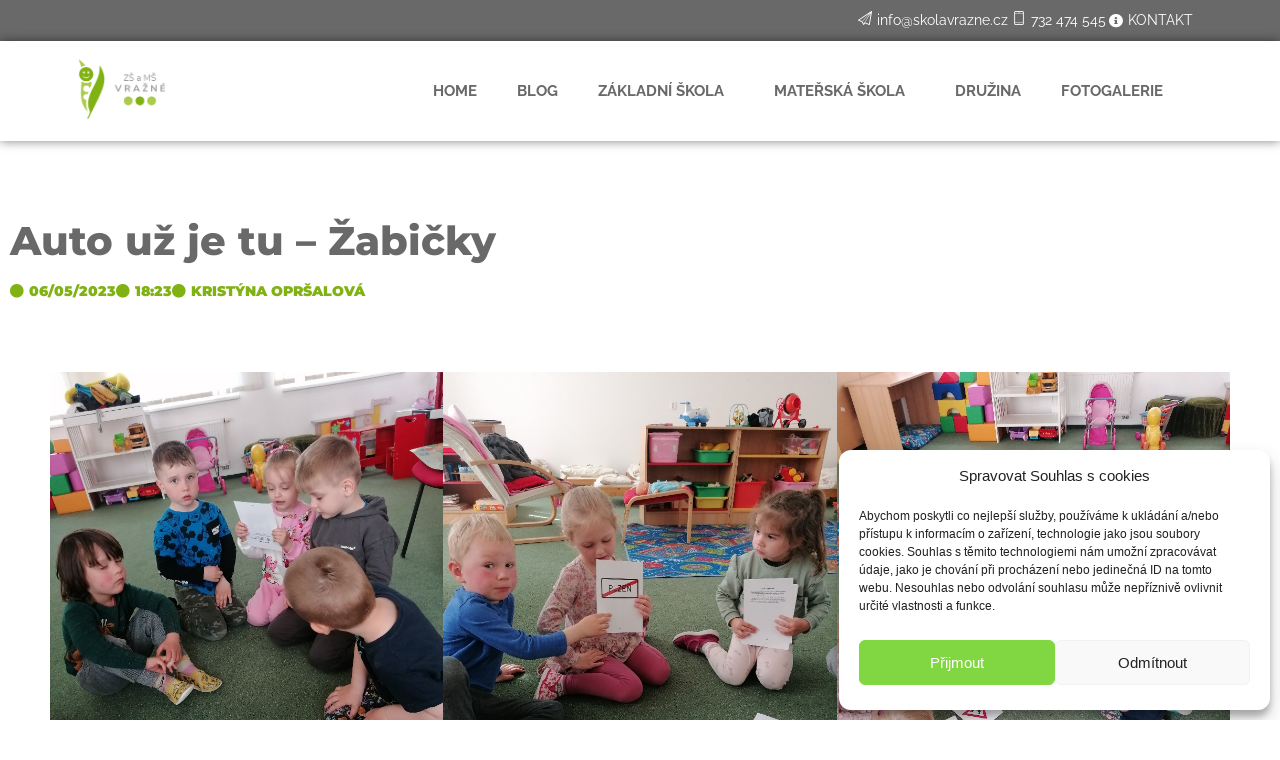

--- FILE ---
content_type: text/html; charset=UTF-8
request_url: https://skolavrazne.cz/aktuality/auto-uz-je-tu-zabicky/
body_size: 16841
content:
<!DOCTYPE html>
<html lang="cs">
<head>
	<meta charset="UTF-8">
		<title>Auto už je tu &#8211; Žabičky &#8211; Základní a mateřská škola Vražné</title>
<meta name='robots' content='max-image-preview:large' />
<link rel='dns-prefetch' href='//www.googletagmanager.com' />
<link rel='dns-prefetch' href='//stats.wp.com' />
<link rel="alternate" type="application/rss+xml" title="Základní a mateřská škola Vražné &raquo; RSS zdroj" href="https://skolavrazne.cz/feed/" />
<link rel="alternate" type="application/rss+xml" title="Základní a mateřská škola Vražné &raquo; RSS komentářů" href="https://skolavrazne.cz/comments/feed/" />
<link rel="alternate" type="application/rss+xml" title="Základní a mateřská škola Vražné &raquo; RSS komentářů pro Auto už je tu &#8211; Žabičky" href="https://skolavrazne.cz/aktuality/auto-uz-je-tu-zabicky/feed/" />
<link rel="alternate" title="oEmbed (JSON)" type="application/json+oembed" href="https://skolavrazne.cz/wp-json/oembed/1.0/embed?url=https%3A%2F%2Fskolavrazne.cz%2Faktuality%2Fauto-uz-je-tu-zabicky%2F" />
<link rel="alternate" title="oEmbed (XML)" type="text/xml+oembed" href="https://skolavrazne.cz/wp-json/oembed/1.0/embed?url=https%3A%2F%2Fskolavrazne.cz%2Faktuality%2Fauto-uz-je-tu-zabicky%2F&#038;format=xml" />
<style id='wp-img-auto-sizes-contain-inline-css'>
img:is([sizes=auto i],[sizes^="auto," i]){contain-intrinsic-size:3000px 1500px}
/*# sourceURL=wp-img-auto-sizes-contain-inline-css */
</style>
<style id='wp-emoji-styles-inline-css'>

	img.wp-smiley, img.emoji {
		display: inline !important;
		border: none !important;
		box-shadow: none !important;
		height: 1em !important;
		width: 1em !important;
		margin: 0 0.07em !important;
		vertical-align: -0.1em !important;
		background: none !important;
		padding: 0 !important;
	}
/*# sourceURL=wp-emoji-styles-inline-css */
</style>
<link rel='stylesheet' id='wp-block-library-css' href='https://skolavrazne.cz/wp-includes/css/dist/block-library/style.min.css?ver=6.9' media='all' />
<link rel='stylesheet' id='mediaelement-css' href='https://skolavrazne.cz/wp-includes/js/mediaelement/mediaelementplayer-legacy.min.css?ver=4.2.17' media='all' />
<link rel='stylesheet' id='wp-mediaelement-css' href='https://skolavrazne.cz/wp-includes/js/mediaelement/wp-mediaelement.min.css?ver=6.9' media='all' />
<style id='jetpack-sharing-buttons-style-inline-css'>
.jetpack-sharing-buttons__services-list{display:flex;flex-direction:row;flex-wrap:wrap;gap:0;list-style-type:none;margin:5px;padding:0}.jetpack-sharing-buttons__services-list.has-small-icon-size{font-size:12px}.jetpack-sharing-buttons__services-list.has-normal-icon-size{font-size:16px}.jetpack-sharing-buttons__services-list.has-large-icon-size{font-size:24px}.jetpack-sharing-buttons__services-list.has-huge-icon-size{font-size:36px}@media print{.jetpack-sharing-buttons__services-list{display:none!important}}.editor-styles-wrapper .wp-block-jetpack-sharing-buttons{gap:0;padding-inline-start:0}ul.jetpack-sharing-buttons__services-list.has-background{padding:1.25em 2.375em}
/*# sourceURL=https://skolavrazne.cz/wp-content/plugins/jetpack/_inc/blocks/sharing-buttons/view.css */
</style>
<style id='global-styles-inline-css'>
:root{--wp--preset--aspect-ratio--square: 1;--wp--preset--aspect-ratio--4-3: 4/3;--wp--preset--aspect-ratio--3-4: 3/4;--wp--preset--aspect-ratio--3-2: 3/2;--wp--preset--aspect-ratio--2-3: 2/3;--wp--preset--aspect-ratio--16-9: 16/9;--wp--preset--aspect-ratio--9-16: 9/16;--wp--preset--color--black: #000000;--wp--preset--color--cyan-bluish-gray: #abb8c3;--wp--preset--color--white: #ffffff;--wp--preset--color--pale-pink: #f78da7;--wp--preset--color--vivid-red: #cf2e2e;--wp--preset--color--luminous-vivid-orange: #ff6900;--wp--preset--color--luminous-vivid-amber: #fcb900;--wp--preset--color--light-green-cyan: #7bdcb5;--wp--preset--color--vivid-green-cyan: #00d084;--wp--preset--color--pale-cyan-blue: #8ed1fc;--wp--preset--color--vivid-cyan-blue: #0693e3;--wp--preset--color--vivid-purple: #9b51e0;--wp--preset--gradient--vivid-cyan-blue-to-vivid-purple: linear-gradient(135deg,rgb(6,147,227) 0%,rgb(155,81,224) 100%);--wp--preset--gradient--light-green-cyan-to-vivid-green-cyan: linear-gradient(135deg,rgb(122,220,180) 0%,rgb(0,208,130) 100%);--wp--preset--gradient--luminous-vivid-amber-to-luminous-vivid-orange: linear-gradient(135deg,rgb(252,185,0) 0%,rgb(255,105,0) 100%);--wp--preset--gradient--luminous-vivid-orange-to-vivid-red: linear-gradient(135deg,rgb(255,105,0) 0%,rgb(207,46,46) 100%);--wp--preset--gradient--very-light-gray-to-cyan-bluish-gray: linear-gradient(135deg,rgb(238,238,238) 0%,rgb(169,184,195) 100%);--wp--preset--gradient--cool-to-warm-spectrum: linear-gradient(135deg,rgb(74,234,220) 0%,rgb(151,120,209) 20%,rgb(207,42,186) 40%,rgb(238,44,130) 60%,rgb(251,105,98) 80%,rgb(254,248,76) 100%);--wp--preset--gradient--blush-light-purple: linear-gradient(135deg,rgb(255,206,236) 0%,rgb(152,150,240) 100%);--wp--preset--gradient--blush-bordeaux: linear-gradient(135deg,rgb(254,205,165) 0%,rgb(254,45,45) 50%,rgb(107,0,62) 100%);--wp--preset--gradient--luminous-dusk: linear-gradient(135deg,rgb(255,203,112) 0%,rgb(199,81,192) 50%,rgb(65,88,208) 100%);--wp--preset--gradient--pale-ocean: linear-gradient(135deg,rgb(255,245,203) 0%,rgb(182,227,212) 50%,rgb(51,167,181) 100%);--wp--preset--gradient--electric-grass: linear-gradient(135deg,rgb(202,248,128) 0%,rgb(113,206,126) 100%);--wp--preset--gradient--midnight: linear-gradient(135deg,rgb(2,3,129) 0%,rgb(40,116,252) 100%);--wp--preset--font-size--small: 13px;--wp--preset--font-size--medium: 20px;--wp--preset--font-size--large: 36px;--wp--preset--font-size--x-large: 42px;--wp--preset--spacing--20: 0.44rem;--wp--preset--spacing--30: 0.67rem;--wp--preset--spacing--40: 1rem;--wp--preset--spacing--50: 1.5rem;--wp--preset--spacing--60: 2.25rem;--wp--preset--spacing--70: 3.38rem;--wp--preset--spacing--80: 5.06rem;--wp--preset--shadow--natural: 6px 6px 9px rgba(0, 0, 0, 0.2);--wp--preset--shadow--deep: 12px 12px 50px rgba(0, 0, 0, 0.4);--wp--preset--shadow--sharp: 6px 6px 0px rgba(0, 0, 0, 0.2);--wp--preset--shadow--outlined: 6px 6px 0px -3px rgb(255, 255, 255), 6px 6px rgb(0, 0, 0);--wp--preset--shadow--crisp: 6px 6px 0px rgb(0, 0, 0);}:root { --wp--style--global--content-size: 800px;--wp--style--global--wide-size: 1200px; }:where(body) { margin: 0; }.wp-site-blocks > .alignleft { float: left; margin-right: 2em; }.wp-site-blocks > .alignright { float: right; margin-left: 2em; }.wp-site-blocks > .aligncenter { justify-content: center; margin-left: auto; margin-right: auto; }:where(.wp-site-blocks) > * { margin-block-start: 24px; margin-block-end: 0; }:where(.wp-site-blocks) > :first-child { margin-block-start: 0; }:where(.wp-site-blocks) > :last-child { margin-block-end: 0; }:root { --wp--style--block-gap: 24px; }:root :where(.is-layout-flow) > :first-child{margin-block-start: 0;}:root :where(.is-layout-flow) > :last-child{margin-block-end: 0;}:root :where(.is-layout-flow) > *{margin-block-start: 24px;margin-block-end: 0;}:root :where(.is-layout-constrained) > :first-child{margin-block-start: 0;}:root :where(.is-layout-constrained) > :last-child{margin-block-end: 0;}:root :where(.is-layout-constrained) > *{margin-block-start: 24px;margin-block-end: 0;}:root :where(.is-layout-flex){gap: 24px;}:root :where(.is-layout-grid){gap: 24px;}.is-layout-flow > .alignleft{float: left;margin-inline-start: 0;margin-inline-end: 2em;}.is-layout-flow > .alignright{float: right;margin-inline-start: 2em;margin-inline-end: 0;}.is-layout-flow > .aligncenter{margin-left: auto !important;margin-right: auto !important;}.is-layout-constrained > .alignleft{float: left;margin-inline-start: 0;margin-inline-end: 2em;}.is-layout-constrained > .alignright{float: right;margin-inline-start: 2em;margin-inline-end: 0;}.is-layout-constrained > .aligncenter{margin-left: auto !important;margin-right: auto !important;}.is-layout-constrained > :where(:not(.alignleft):not(.alignright):not(.alignfull)){max-width: var(--wp--style--global--content-size);margin-left: auto !important;margin-right: auto !important;}.is-layout-constrained > .alignwide{max-width: var(--wp--style--global--wide-size);}body .is-layout-flex{display: flex;}.is-layout-flex{flex-wrap: wrap;align-items: center;}.is-layout-flex > :is(*, div){margin: 0;}body .is-layout-grid{display: grid;}.is-layout-grid > :is(*, div){margin: 0;}body{padding-top: 0px;padding-right: 0px;padding-bottom: 0px;padding-left: 0px;}a:where(:not(.wp-element-button)){text-decoration: underline;}:root :where(.wp-element-button, .wp-block-button__link){background-color: #32373c;border-width: 0;color: #fff;font-family: inherit;font-size: inherit;font-style: inherit;font-weight: inherit;letter-spacing: inherit;line-height: inherit;padding-top: calc(0.667em + 2px);padding-right: calc(1.333em + 2px);padding-bottom: calc(0.667em + 2px);padding-left: calc(1.333em + 2px);text-decoration: none;text-transform: inherit;}.has-black-color{color: var(--wp--preset--color--black) !important;}.has-cyan-bluish-gray-color{color: var(--wp--preset--color--cyan-bluish-gray) !important;}.has-white-color{color: var(--wp--preset--color--white) !important;}.has-pale-pink-color{color: var(--wp--preset--color--pale-pink) !important;}.has-vivid-red-color{color: var(--wp--preset--color--vivid-red) !important;}.has-luminous-vivid-orange-color{color: var(--wp--preset--color--luminous-vivid-orange) !important;}.has-luminous-vivid-amber-color{color: var(--wp--preset--color--luminous-vivid-amber) !important;}.has-light-green-cyan-color{color: var(--wp--preset--color--light-green-cyan) !important;}.has-vivid-green-cyan-color{color: var(--wp--preset--color--vivid-green-cyan) !important;}.has-pale-cyan-blue-color{color: var(--wp--preset--color--pale-cyan-blue) !important;}.has-vivid-cyan-blue-color{color: var(--wp--preset--color--vivid-cyan-blue) !important;}.has-vivid-purple-color{color: var(--wp--preset--color--vivid-purple) !important;}.has-black-background-color{background-color: var(--wp--preset--color--black) !important;}.has-cyan-bluish-gray-background-color{background-color: var(--wp--preset--color--cyan-bluish-gray) !important;}.has-white-background-color{background-color: var(--wp--preset--color--white) !important;}.has-pale-pink-background-color{background-color: var(--wp--preset--color--pale-pink) !important;}.has-vivid-red-background-color{background-color: var(--wp--preset--color--vivid-red) !important;}.has-luminous-vivid-orange-background-color{background-color: var(--wp--preset--color--luminous-vivid-orange) !important;}.has-luminous-vivid-amber-background-color{background-color: var(--wp--preset--color--luminous-vivid-amber) !important;}.has-light-green-cyan-background-color{background-color: var(--wp--preset--color--light-green-cyan) !important;}.has-vivid-green-cyan-background-color{background-color: var(--wp--preset--color--vivid-green-cyan) !important;}.has-pale-cyan-blue-background-color{background-color: var(--wp--preset--color--pale-cyan-blue) !important;}.has-vivid-cyan-blue-background-color{background-color: var(--wp--preset--color--vivid-cyan-blue) !important;}.has-vivid-purple-background-color{background-color: var(--wp--preset--color--vivid-purple) !important;}.has-black-border-color{border-color: var(--wp--preset--color--black) !important;}.has-cyan-bluish-gray-border-color{border-color: var(--wp--preset--color--cyan-bluish-gray) !important;}.has-white-border-color{border-color: var(--wp--preset--color--white) !important;}.has-pale-pink-border-color{border-color: var(--wp--preset--color--pale-pink) !important;}.has-vivid-red-border-color{border-color: var(--wp--preset--color--vivid-red) !important;}.has-luminous-vivid-orange-border-color{border-color: var(--wp--preset--color--luminous-vivid-orange) !important;}.has-luminous-vivid-amber-border-color{border-color: var(--wp--preset--color--luminous-vivid-amber) !important;}.has-light-green-cyan-border-color{border-color: var(--wp--preset--color--light-green-cyan) !important;}.has-vivid-green-cyan-border-color{border-color: var(--wp--preset--color--vivid-green-cyan) !important;}.has-pale-cyan-blue-border-color{border-color: var(--wp--preset--color--pale-cyan-blue) !important;}.has-vivid-cyan-blue-border-color{border-color: var(--wp--preset--color--vivid-cyan-blue) !important;}.has-vivid-purple-border-color{border-color: var(--wp--preset--color--vivid-purple) !important;}.has-vivid-cyan-blue-to-vivid-purple-gradient-background{background: var(--wp--preset--gradient--vivid-cyan-blue-to-vivid-purple) !important;}.has-light-green-cyan-to-vivid-green-cyan-gradient-background{background: var(--wp--preset--gradient--light-green-cyan-to-vivid-green-cyan) !important;}.has-luminous-vivid-amber-to-luminous-vivid-orange-gradient-background{background: var(--wp--preset--gradient--luminous-vivid-amber-to-luminous-vivid-orange) !important;}.has-luminous-vivid-orange-to-vivid-red-gradient-background{background: var(--wp--preset--gradient--luminous-vivid-orange-to-vivid-red) !important;}.has-very-light-gray-to-cyan-bluish-gray-gradient-background{background: var(--wp--preset--gradient--very-light-gray-to-cyan-bluish-gray) !important;}.has-cool-to-warm-spectrum-gradient-background{background: var(--wp--preset--gradient--cool-to-warm-spectrum) !important;}.has-blush-light-purple-gradient-background{background: var(--wp--preset--gradient--blush-light-purple) !important;}.has-blush-bordeaux-gradient-background{background: var(--wp--preset--gradient--blush-bordeaux) !important;}.has-luminous-dusk-gradient-background{background: var(--wp--preset--gradient--luminous-dusk) !important;}.has-pale-ocean-gradient-background{background: var(--wp--preset--gradient--pale-ocean) !important;}.has-electric-grass-gradient-background{background: var(--wp--preset--gradient--electric-grass) !important;}.has-midnight-gradient-background{background: var(--wp--preset--gradient--midnight) !important;}.has-small-font-size{font-size: var(--wp--preset--font-size--small) !important;}.has-medium-font-size{font-size: var(--wp--preset--font-size--medium) !important;}.has-large-font-size{font-size: var(--wp--preset--font-size--large) !important;}.has-x-large-font-size{font-size: var(--wp--preset--font-size--x-large) !important;}
:root :where(.wp-block-pullquote){font-size: 1.5em;line-height: 1.6;}
/*# sourceURL=global-styles-inline-css */
</style>
<link rel='stylesheet' id='baguettebox-css-css' href='https://skolavrazne.cz/wp-content/plugins/gallery-block-lightbox/dist/baguetteBox.min.css?ver=1.12.0' media='all' />
<link rel='stylesheet' id='cmplz-general-css' href='https://skolavrazne.cz/wp-content/plugins/complianz-gdpr/assets/css/cookieblocker.min.css?ver=1757754123' media='all' />
<link rel='stylesheet' id='hello-elementor-css' href='https://skolavrazne.cz/wp-content/themes/hello-elementor/assets/css/reset.css?ver=3.4.4' media='all' />
<link rel='stylesheet' id='hello-elementor-theme-style-css' href='https://skolavrazne.cz/wp-content/themes/hello-elementor/assets/css/theme.css?ver=3.4.4' media='all' />
<link rel='stylesheet' id='hello-elementor-header-footer-css' href='https://skolavrazne.cz/wp-content/themes/hello-elementor/assets/css/header-footer.css?ver=3.4.4' media='all' />
<link rel='stylesheet' id='elementor-frontend-css' href='https://skolavrazne.cz/wp-content/plugins/elementor/assets/css/frontend.min.css?ver=3.34.2' media='all' />
<link rel='stylesheet' id='widget-heading-css' href='https://skolavrazne.cz/wp-content/plugins/elementor/assets/css/widget-heading.min.css?ver=3.34.2' media='all' />
<link rel='stylesheet' id='widget-post-info-css' href='https://skolavrazne.cz/wp-content/plugins/elementor-pro/assets/css/widget-post-info.min.css?ver=3.31.3' media='all' />
<link rel='stylesheet' id='widget-icon-list-css' href='https://skolavrazne.cz/wp-content/plugins/elementor/assets/css/widget-icon-list.min.css?ver=3.34.2' media='all' />
<link rel='stylesheet' id='elementor-icons-shared-0-css' href='https://skolavrazne.cz/wp-content/plugins/elementor/assets/lib/font-awesome/css/fontawesome.min.css?ver=5.15.3' media='all' />
<link rel='stylesheet' id='elementor-icons-fa-regular-css' href='https://skolavrazne.cz/wp-content/plugins/elementor/assets/lib/font-awesome/css/regular.min.css?ver=5.15.3' media='all' />
<link rel='stylesheet' id='elementor-icons-fa-solid-css' href='https://skolavrazne.cz/wp-content/plugins/elementor/assets/lib/font-awesome/css/solid.min.css?ver=5.15.3' media='all' />
<link rel='stylesheet' id='elementor-icons-css' href='https://skolavrazne.cz/wp-content/plugins/elementor/assets/lib/eicons/css/elementor-icons.min.css?ver=5.46.0' media='all' />
<link rel='stylesheet' id='elementor-post-13-css' href='https://skolavrazne.cz/wp-content/uploads/elementor/css/post-13.css?ver=1768921201' media='all' />
<link rel='stylesheet' id='elementor-post-958-css' href='https://skolavrazne.cz/wp-content/uploads/elementor/css/post-958.css?ver=1768921239' media='all' />
<link rel='stylesheet' id='elementor-gf-local-raleway-css' href='https://skolavrazne.cz/wp-content/uploads/elementor/google-fonts/css/raleway.css?ver=1742223618' media='all' />
<link rel='stylesheet' id='elementor-gf-local-montserrat-css' href='https://skolavrazne.cz/wp-content/uploads/elementor/google-fonts/css/montserrat.css?ver=1742223899' media='all' />
<script src="https://skolavrazne.cz/wp-includes/js/jquery/jquery.min.js?ver=3.7.1" id="jquery-core-js"></script>
<script src="https://skolavrazne.cz/wp-includes/js/jquery/jquery-migrate.min.js?ver=3.4.1" id="jquery-migrate-js"></script>

<!-- Google tag (gtag.js) snippet added by Site Kit -->
<!-- Google Analytics snippet added by Site Kit -->
<script src="https://www.googletagmanager.com/gtag/js?id=G-3345VGHFJ3" id="google_gtagjs-js" async></script>
<script id="google_gtagjs-js-after">
window.dataLayer = window.dataLayer || [];function gtag(){dataLayer.push(arguments);}
gtag("set","linker",{"domains":["skolavrazne.cz"]});
gtag("js", new Date());
gtag("set", "developer_id.dZTNiMT", true);
gtag("config", "G-3345VGHFJ3");
//# sourceURL=google_gtagjs-js-after
</script>
<link rel="https://api.w.org/" href="https://skolavrazne.cz/wp-json/" /><link rel="alternate" title="JSON" type="application/json" href="https://skolavrazne.cz/wp-json/wp/v2/posts/8460" /><link rel="EditURI" type="application/rsd+xml" title="RSD" href="https://skolavrazne.cz/xmlrpc.php?rsd" />
<meta name="generator" content="WordPress 6.9" />
<link rel="canonical" href="https://skolavrazne.cz/aktuality/auto-uz-je-tu-zabicky/" />
<link rel='shortlink' href='https://skolavrazne.cz/?p=8460' />
<meta name="generator" content="Site Kit by Google 1.161.0" />	<style>img#wpstats{display:none}</style>
					<style>.cmplz-hidden {
					display: none !important;
				}</style><meta name="generator" content="Elementor 3.34.2; features: additional_custom_breakpoints; settings: css_print_method-external, google_font-enabled, font_display-auto">
			<style>
				.e-con.e-parent:nth-of-type(n+4):not(.e-lazyloaded):not(.e-no-lazyload),
				.e-con.e-parent:nth-of-type(n+4):not(.e-lazyloaded):not(.e-no-lazyload) * {
					background-image: none !important;
				}
				@media screen and (max-height: 1024px) {
					.e-con.e-parent:nth-of-type(n+3):not(.e-lazyloaded):not(.e-no-lazyload),
					.e-con.e-parent:nth-of-type(n+3):not(.e-lazyloaded):not(.e-no-lazyload) * {
						background-image: none !important;
					}
				}
				@media screen and (max-height: 640px) {
					.e-con.e-parent:nth-of-type(n+2):not(.e-lazyloaded):not(.e-no-lazyload),
					.e-con.e-parent:nth-of-type(n+2):not(.e-lazyloaded):not(.e-no-lazyload) * {
						background-image: none !important;
					}
				}
			</style>
			
<!-- Jetpack Open Graph Tags -->
<meta property="og:type" content="article" />
<meta property="og:title" content="Auto už je tu &#8211; Žabičky" />
<meta property="og:url" content="https://skolavrazne.cz/aktuality/auto-uz-je-tu-zabicky/" />
<meta property="og:description" content="Visit the post for more." />
<meta property="article:published_time" content="2023-05-06T16:23:53+00:00" />
<meta property="article:modified_time" content="2023-05-24T19:29:05+00:00" />
<meta property="og:site_name" content="Základní a mateřská škola Vražné" />
<meta property="og:image" content="https://skolavrazne.cz/wp-content/uploads/2023/05/IMG_20230502_093602.jpg" />
<meta property="og:image:width" content="750" />
<meta property="og:image:height" content="1000" />
<meta property="og:image:alt" content="" />
<meta property="og:locale" content="cs_CZ" />
<meta name="twitter:text:title" content="Auto už je tu &#8211; Žabičky" />
<meta name="twitter:image" content="https://skolavrazne.cz/wp-content/uploads/2023/05/IMG_20230502_093602.jpg?w=640" />
<meta name="twitter:card" content="summary_large_image" />
<meta name="twitter:description" content="Visit the post for more." />

<!-- End Jetpack Open Graph Tags -->
<link rel="icon" href="https://skolavrazne.cz/wp-content/uploads/2021/08/cropped-Logo1_format-1-32x32.png" sizes="32x32" />
<link rel="icon" href="https://skolavrazne.cz/wp-content/uploads/2021/08/cropped-Logo1_format-1-192x192.png" sizes="192x192" />
<link rel="apple-touch-icon" href="https://skolavrazne.cz/wp-content/uploads/2021/08/cropped-Logo1_format-1-180x180.png" />
<meta name="msapplication-TileImage" content="https://skolavrazne.cz/wp-content/uploads/2021/08/cropped-Logo1_format-1-270x270.png" />
	<meta name="viewport" content="width=device-width, initial-scale=1.0, viewport-fit=cover" /></head>
<body data-cmplz=1 class="wp-singular post-template-default single single-post postid-8460 single-format-standard wp-custom-logo wp-embed-responsive wp-theme-hello-elementor eio-default hello-elementor-default elementor-default elementor-template-canvas elementor-kit-13 elementor-page-958">
			<div data-elementor-type="single-post" data-elementor-id="958" class="elementor elementor-958 elementor-location-single post-8460 post type-post status-publish format-standard has-post-thumbnail hentry category-aktuality category-fotogalerie-ms" data-elementor-post-type="elementor_library">
					<section class="elementor-section elementor-top-section elementor-element elementor-element-7fe9f566 elementor-section-full_width elementor-section-height-default elementor-section-height-default" data-id="7fe9f566" data-element_type="section">
						<div class="elementor-container elementor-column-gap-default">
					<div class="elementor-column elementor-col-100 elementor-top-column elementor-element elementor-element-5433d1a1" data-id="5433d1a1" data-element_type="column">
			<div class="elementor-widget-wrap elementor-element-populated">
						<div class="elementor-element elementor-element-5e7f15dc elementor-widget elementor-widget-template" data-id="5e7f15dc" data-element_type="widget" data-widget_type="template.default">
				<div class="elementor-widget-container">
							<div class="elementor-template">
					<div data-elementor-type="page" data-elementor-id="475" class="elementor elementor-475" data-elementor-post-type="elementor_library">
						<section class="elementor-section elementor-top-section elementor-element elementor-element-1391e101 elementor-section-full_width elementor-section-height-default elementor-section-height-default" data-id="1391e101" data-element_type="section" data-settings="{&quot;background_background&quot;:&quot;classic&quot;}">
						<div class="elementor-container elementor-column-gap-default">
					<div class="elementor-column elementor-col-100 elementor-top-column elementor-element elementor-element-3dac517" data-id="3dac517" data-element_type="column">
			<div class="elementor-widget-wrap elementor-element-populated">
						<div class="elementor-element elementor-element-504cca61 elementor-icon-list--layout-inline elementor-align-end elementor-mobile-align-center elementor-widget__width-auto elementor-list-item-link-full_width elementor-widget elementor-widget-icon-list" data-id="504cca61" data-element_type="widget" data-widget_type="icon-list.default">
				<div class="elementor-widget-container">
							<ul class="elementor-icon-list-items elementor-inline-items">
							<li class="elementor-icon-list-item elementor-inline-item">
											<a href="mailto:info@skolavrazne.cz">

												<span class="elementor-icon-list-icon">
							<i aria-hidden="true" class="icon icon-paperplane"></i>						</span>
										<span class="elementor-icon-list-text">info@skolavrazne.cz</span>
											</a>
									</li>
								<li class="elementor-icon-list-item elementor-inline-item">
											<span class="elementor-icon-list-icon">
							<i aria-hidden="true" class="icon icon-phone"></i>						</span>
										<span class="elementor-icon-list-text">732 474 545</span>
									</li>
								<li class="elementor-icon-list-item elementor-inline-item">
											<a href="http://skolavrazne.cz/kontakt/">

												<span class="elementor-icon-list-icon">
							<i aria-hidden="true" class="fas fa-info-circle"></i>						</span>
										<span class="elementor-icon-list-text">KONTAKT</span>
											</a>
									</li>
						</ul>
						</div>
				</div>
					</div>
		</div>
					</div>
		</section>
				<section class="elementor-section elementor-top-section elementor-element elementor-element-67f76f1e elementor-section-full_width elementor-section-height-default elementor-section-height-default" data-id="67f76f1e" data-element_type="section">
						<div class="elementor-container elementor-column-gap-default">
					<div class="elementor-column elementor-col-50 elementor-top-column elementor-element elementor-element-4ed7b20a" data-id="4ed7b20a" data-element_type="column">
			<div class="elementor-widget-wrap elementor-element-populated">
						<div class="elementor-element elementor-element-7057dcd elementor-widget elementor-widget-image" data-id="7057dcd" data-element_type="widget" data-widget_type="image.default">
				<div class="elementor-widget-container">
																<a href="http://www.skolavrazne.cz">
							<img width="4955" height="4003" src="https://skolavrazne.cz/wp-content/uploads/2021/08/cropped-Logo2_format.png" class="attachment-full size-full wp-image-3009" alt="" srcset="https://skolavrazne.cz/wp-content/uploads/2021/08/cropped-Logo2_format.png 4955w, https://skolavrazne.cz/wp-content/uploads/2021/08/cropped-Logo2_format-300x242.png 300w, https://skolavrazne.cz/wp-content/uploads/2021/08/cropped-Logo2_format-1024x827.png 1024w, https://skolavrazne.cz/wp-content/uploads/2021/08/cropped-Logo2_format-768x620.png 768w, https://skolavrazne.cz/wp-content/uploads/2021/08/cropped-Logo2_format-1536x1241.png 1536w, https://skolavrazne.cz/wp-content/uploads/2021/08/cropped-Logo2_format-2048x1655.png 2048w, https://skolavrazne.cz/wp-content/uploads/2021/08/cropped-Logo2_format-1200x969.png 1200w, https://skolavrazne.cz/wp-content/uploads/2021/08/cropped-Logo2_format-1980x1600.png 1980w" sizes="(max-width: 4955px) 100vw, 4955px" />								</a>
															</div>
				</div>
					</div>
		</div>
				<div class="elementor-column elementor-col-50 elementor-top-column elementor-element elementor-element-316e8b0" data-id="316e8b0" data-element_type="column">
			<div class="elementor-widget-wrap elementor-element-populated">
						<div class="elementor-element elementor-element-77e326db elementor-nav-menu__align-justify elementor-widget-mobile__width-inherit elementor-widget__width-auto elementor-nav-menu--dropdown-tablet elementor-nav-menu__text-align-aside elementor-nav-menu--toggle elementor-nav-menu--burger elementor-widget elementor-widget-nav-menu" data-id="77e326db" data-element_type="widget" data-settings="{&quot;submenu_icon&quot;:{&quot;value&quot;:&quot;&lt;i class=\&quot;\&quot;&gt;&lt;\/i&gt;&quot;,&quot;library&quot;:&quot;&quot;},&quot;layout&quot;:&quot;horizontal&quot;,&quot;toggle&quot;:&quot;burger&quot;}" data-widget_type="nav-menu.default">
				<div class="elementor-widget-container">
								<nav aria-label="Menu" class="elementor-nav-menu--main elementor-nav-menu__container elementor-nav-menu--layout-horizontal e--pointer-background e--animation-grow">
				<ul id="menu-1-77e326db" class="elementor-nav-menu"><li class="menu-item menu-item-type-post_type menu-item-object-page menu-item-home menu-item-14750"><a href="https://skolavrazne.cz/" class="elementor-item">Home</a></li>
<li class="menu-item menu-item-type-post_type menu-item-object-page menu-item-2473"><a href="https://skolavrazne.cz/blog/" class="elementor-item">Blog</a></li>
<li class="menu-item menu-item-type-custom menu-item-object-custom menu-item-has-children menu-item-7672"><a class="elementor-item">Základní škola</a>
<ul class="sub-menu elementor-nav-menu--dropdown">
	<li class="menu-item menu-item-type-post_type menu-item-object-page menu-item-952"><a href="https://skolavrazne.cz/zamestnanci-zs/" class="elementor-sub-item">Zaměstnanci ZŠ</a></li>
	<li class="menu-item menu-item-type-post_type menu-item-object-page menu-item-82"><a href="https://skolavrazne.cz/organizace-skolniho-roku/" class="elementor-sub-item">Organizace školního roku</a></li>
	<li class="menu-item menu-item-type-post_type menu-item-object-page menu-item-1015"><a href="https://skolavrazne.cz/akce-a-projekty/" class="elementor-sub-item">Dotované projekty</a></li>
	<li class="menu-item menu-item-type-post_type menu-item-object-page menu-item-privacy-policy menu-item-83"><a rel="privacy-policy" href="https://skolavrazne.cz/urednideska/" class="elementor-sub-item">Úřední deska</a></li>
	<li class="menu-item menu-item-type-post_type menu-item-object-page menu-item-77"><a href="https://skolavrazne.cz/stravovani-zs/" class="elementor-sub-item">Stravování ZŠ</a></li>
	<li class="menu-item menu-item-type-post_type menu-item-object-page menu-item-2178"><a href="https://skolavrazne.cz/zapis-do-zs/" class="elementor-sub-item">Zápis do ZŠ</a></li>
	<li class="menu-item menu-item-type-post_type menu-item-object-page menu-item-3084"><a href="https://skolavrazne.cz/dokumenty-ke-stazeni/" class="elementor-sub-item">Dokumenty ke stažení</a></li>
</ul>
</li>
<li class="menu-item menu-item-type-custom menu-item-object-custom menu-item-has-children menu-item-7673"><a class="elementor-item">Mateřská škola</a>
<ul class="sub-menu elementor-nav-menu--dropdown">
	<li class="menu-item menu-item-type-post_type menu-item-object-page menu-item-951"><a href="https://skolavrazne.cz/zamestnanci-ms/" class="elementor-sub-item">Zaměstnanci MŠ</a></li>
	<li class="menu-item menu-item-type-post_type menu-item-object-page menu-item-79"><a href="https://skolavrazne.cz/dokumentace-ms/" class="elementor-sub-item">Dokumentace MŠ</a></li>
	<li class="menu-item menu-item-type-post_type menu-item-object-page menu-item-75"><a href="https://skolavrazne.cz/zapis-do-ms/" class="elementor-sub-item">Zápis do MŠ</a></li>
	<li class="menu-item menu-item-type-post_type menu-item-object-page menu-item-76"><a href="https://skolavrazne.cz/stravovani-ms/" class="elementor-sub-item">Stravování MŠ</a></li>
	<li class="menu-item menu-item-type-post_type menu-item-object-page menu-item-1528"><a href="https://skolavrazne.cz/distancni-vyuka-ms/" class="elementor-sub-item">Distanční výuka MŠ</a></li>
</ul>
</li>
<li class="menu-item menu-item-type-post_type menu-item-object-page menu-item-81"><a href="https://skolavrazne.cz/druzina/" class="elementor-item">Družina</a></li>
<li class="menu-item menu-item-type-custom menu-item-object-custom menu-item-has-children menu-item-3612"><a class="elementor-item">Fotogalerie</a>
<ul class="sub-menu elementor-nav-menu--dropdown">
	<li class="menu-item menu-item-type-post_type menu-item-object-page menu-item-5418"><a href="https://skolavrazne.cz/fotogalerie-materska-skola/" class="elementor-sub-item">Fotogalerie MŠ</a></li>
	<li class="menu-item menu-item-type-post_type menu-item-object-page menu-item-5419"><a href="https://skolavrazne.cz/fotogalerie-zakladni-skola/" class="elementor-sub-item">Fotogalerie ZŠ</a></li>
</ul>
</li>
</ul>			</nav>
					<div class="elementor-menu-toggle" role="button" tabindex="0" aria-label="Menu Toggle" aria-expanded="false">
			<i aria-hidden="true" role="presentation" class="elementor-menu-toggle__icon--open eicon-menu-bar"></i><i aria-hidden="true" role="presentation" class="elementor-menu-toggle__icon--close eicon-close"></i>		</div>
					<nav class="elementor-nav-menu--dropdown elementor-nav-menu__container" aria-hidden="true">
				<ul id="menu-2-77e326db" class="elementor-nav-menu"><li class="menu-item menu-item-type-post_type menu-item-object-page menu-item-home menu-item-14750"><a href="https://skolavrazne.cz/" class="elementor-item" tabindex="-1">Home</a></li>
<li class="menu-item menu-item-type-post_type menu-item-object-page menu-item-2473"><a href="https://skolavrazne.cz/blog/" class="elementor-item" tabindex="-1">Blog</a></li>
<li class="menu-item menu-item-type-custom menu-item-object-custom menu-item-has-children menu-item-7672"><a class="elementor-item" tabindex="-1">Základní škola</a>
<ul class="sub-menu elementor-nav-menu--dropdown">
	<li class="menu-item menu-item-type-post_type menu-item-object-page menu-item-952"><a href="https://skolavrazne.cz/zamestnanci-zs/" class="elementor-sub-item" tabindex="-1">Zaměstnanci ZŠ</a></li>
	<li class="menu-item menu-item-type-post_type menu-item-object-page menu-item-82"><a href="https://skolavrazne.cz/organizace-skolniho-roku/" class="elementor-sub-item" tabindex="-1">Organizace školního roku</a></li>
	<li class="menu-item menu-item-type-post_type menu-item-object-page menu-item-1015"><a href="https://skolavrazne.cz/akce-a-projekty/" class="elementor-sub-item" tabindex="-1">Dotované projekty</a></li>
	<li class="menu-item menu-item-type-post_type menu-item-object-page menu-item-privacy-policy menu-item-83"><a rel="privacy-policy" href="https://skolavrazne.cz/urednideska/" class="elementor-sub-item" tabindex="-1">Úřední deska</a></li>
	<li class="menu-item menu-item-type-post_type menu-item-object-page menu-item-77"><a href="https://skolavrazne.cz/stravovani-zs/" class="elementor-sub-item" tabindex="-1">Stravování ZŠ</a></li>
	<li class="menu-item menu-item-type-post_type menu-item-object-page menu-item-2178"><a href="https://skolavrazne.cz/zapis-do-zs/" class="elementor-sub-item" tabindex="-1">Zápis do ZŠ</a></li>
	<li class="menu-item menu-item-type-post_type menu-item-object-page menu-item-3084"><a href="https://skolavrazne.cz/dokumenty-ke-stazeni/" class="elementor-sub-item" tabindex="-1">Dokumenty ke stažení</a></li>
</ul>
</li>
<li class="menu-item menu-item-type-custom menu-item-object-custom menu-item-has-children menu-item-7673"><a class="elementor-item" tabindex="-1">Mateřská škola</a>
<ul class="sub-menu elementor-nav-menu--dropdown">
	<li class="menu-item menu-item-type-post_type menu-item-object-page menu-item-951"><a href="https://skolavrazne.cz/zamestnanci-ms/" class="elementor-sub-item" tabindex="-1">Zaměstnanci MŠ</a></li>
	<li class="menu-item menu-item-type-post_type menu-item-object-page menu-item-79"><a href="https://skolavrazne.cz/dokumentace-ms/" class="elementor-sub-item" tabindex="-1">Dokumentace MŠ</a></li>
	<li class="menu-item menu-item-type-post_type menu-item-object-page menu-item-75"><a href="https://skolavrazne.cz/zapis-do-ms/" class="elementor-sub-item" tabindex="-1">Zápis do MŠ</a></li>
	<li class="menu-item menu-item-type-post_type menu-item-object-page menu-item-76"><a href="https://skolavrazne.cz/stravovani-ms/" class="elementor-sub-item" tabindex="-1">Stravování MŠ</a></li>
	<li class="menu-item menu-item-type-post_type menu-item-object-page menu-item-1528"><a href="https://skolavrazne.cz/distancni-vyuka-ms/" class="elementor-sub-item" tabindex="-1">Distanční výuka MŠ</a></li>
</ul>
</li>
<li class="menu-item menu-item-type-post_type menu-item-object-page menu-item-81"><a href="https://skolavrazne.cz/druzina/" class="elementor-item" tabindex="-1">Družina</a></li>
<li class="menu-item menu-item-type-custom menu-item-object-custom menu-item-has-children menu-item-3612"><a class="elementor-item" tabindex="-1">Fotogalerie</a>
<ul class="sub-menu elementor-nav-menu--dropdown">
	<li class="menu-item menu-item-type-post_type menu-item-object-page menu-item-5418"><a href="https://skolavrazne.cz/fotogalerie-materska-skola/" class="elementor-sub-item" tabindex="-1">Fotogalerie MŠ</a></li>
	<li class="menu-item menu-item-type-post_type menu-item-object-page menu-item-5419"><a href="https://skolavrazne.cz/fotogalerie-zakladni-skola/" class="elementor-sub-item" tabindex="-1">Fotogalerie ZŠ</a></li>
</ul>
</li>
</ul>			</nav>
						</div>
				</div>
					</div>
		</div>
					</div>
		</section>
				</div>
				</div>
						</div>
				</div>
					</div>
		</div>
					</div>
		</section>
				<section class="elementor-section elementor-top-section elementor-element elementor-element-753b135 elementor-section-boxed elementor-section-height-default elementor-section-height-default" data-id="753b135" data-element_type="section">
						<div class="elementor-container elementor-column-gap-default">
					<div class="elementor-column elementor-col-100 elementor-top-column elementor-element elementor-element-04ef41e" data-id="04ef41e" data-element_type="column">
			<div class="elementor-widget-wrap elementor-element-populated">
						<div class="elementor-element elementor-element-3bc560a elementor-widget elementor-widget-theme-post-title elementor-page-title elementor-widget-heading" data-id="3bc560a" data-element_type="widget" data-widget_type="theme-post-title.default">
				<div class="elementor-widget-container">
					<h1 class="elementor-heading-title elementor-size-default">Auto už je tu &#8211; Žabičky</h1>				</div>
				</div>
				<div class="elementor-element elementor-element-31414e8 elementor-align-left elementor-widget elementor-widget-post-info" data-id="31414e8" data-element_type="widget" data-widget_type="post-info.default">
				<div class="elementor-widget-container">
							<ul class="elementor-inline-items elementor-icon-list-items elementor-post-info">
								<li class="elementor-icon-list-item elementor-repeater-item-0bdca5f elementor-inline-item" itemprop="datePublished">
										<span class="elementor-icon-list-icon">
								<i aria-hidden="true" class="fas fa-circle"></i>							</span>
									<span class="elementor-icon-list-text elementor-post-info__item elementor-post-info__item--type-date">
										<time>06/05/2023</time>					</span>
								</li>
				<li class="elementor-icon-list-item elementor-repeater-item-1592c3c elementor-inline-item">
										<span class="elementor-icon-list-icon">
								<i aria-hidden="true" class="fas fa-circle"></i>							</span>
									<span class="elementor-icon-list-text elementor-post-info__item elementor-post-info__item--type-time">
										<time>18:23</time>					</span>
								</li>
				<li class="elementor-icon-list-item elementor-repeater-item-94540dd elementor-inline-item" itemprop="author">
										<span class="elementor-icon-list-icon">
								<i aria-hidden="true" class="fas fa-circle"></i>							</span>
									<span class="elementor-icon-list-text elementor-post-info__item elementor-post-info__item--type-author">
										Kristýna Opršalová					</span>
								</li>
				</ul>
						</div>
				</div>
				<div class="elementor-element elementor-element-7b5ee8f1 elementor-widget elementor-widget-theme-post-content" data-id="7b5ee8f1" data-element_type="widget" data-widget_type="theme-post-content.default">
				<div class="elementor-widget-container">
					
<figure class="wp-block-gallery has-nested-images columns-default is-cropped wp-block-gallery-1 is-layout-flex wp-block-gallery-is-layout-flex">
<figure class="wp-block-image size-large"><img fetchpriority="high" decoding="async" width="750" height="1000" data-id="8473" src="https://skolavrazne.cz/wp-content/uploads/2023/05/IMG_20230502_092744.jpg" alt="" class="wp-image-8473" srcset="https://skolavrazne.cz/wp-content/uploads/2023/05/IMG_20230502_092744.jpg 750w, https://skolavrazne.cz/wp-content/uploads/2023/05/IMG_20230502_092744-225x300.jpg 225w" sizes="(max-width: 750px) 100vw, 750px" /></figure>



<figure class="wp-block-image size-large"><img decoding="async" width="750" height="1000" data-id="8471" src="https://skolavrazne.cz/wp-content/uploads/2023/05/IMG_20230502_093250.jpg" alt="" class="wp-image-8471" srcset="https://skolavrazne.cz/wp-content/uploads/2023/05/IMG_20230502_093250.jpg 750w, https://skolavrazne.cz/wp-content/uploads/2023/05/IMG_20230502_093250-225x300.jpg 225w" sizes="(max-width: 750px) 100vw, 750px" /></figure>



<figure class="wp-block-image size-large"><img decoding="async" width="750" height="1000" data-id="8474" src="https://skolavrazne.cz/wp-content/uploads/2023/05/IMG_20230502_093602.jpg" alt="" class="wp-image-8474" srcset="https://skolavrazne.cz/wp-content/uploads/2023/05/IMG_20230502_093602.jpg 750w, https://skolavrazne.cz/wp-content/uploads/2023/05/IMG_20230502_093602-225x300.jpg 225w" sizes="(max-width: 750px) 100vw, 750px" /></figure>



<figure class="wp-block-image size-large"><img loading="lazy" decoding="async" width="750" height="1000" data-id="8465" src="https://skolavrazne.cz/wp-content/uploads/2023/05/IMG_20230503_091223.jpg" alt="" class="wp-image-8465" srcset="https://skolavrazne.cz/wp-content/uploads/2023/05/IMG_20230503_091223.jpg 750w, https://skolavrazne.cz/wp-content/uploads/2023/05/IMG_20230503_091223-225x300.jpg 225w" sizes="(max-width: 750px) 100vw, 750px" /></figure>



<figure class="wp-block-image size-large"><img loading="lazy" decoding="async" width="750" height="1000" data-id="8461" src="https://skolavrazne.cz/wp-content/uploads/2023/05/IMG_20230503_092757.jpg" alt="" class="wp-image-8461" srcset="https://skolavrazne.cz/wp-content/uploads/2023/05/IMG_20230503_092757.jpg 750w, https://skolavrazne.cz/wp-content/uploads/2023/05/IMG_20230503_092757-225x300.jpg 225w" sizes="(max-width: 750px) 100vw, 750px" /></figure>



<figure class="wp-block-image size-large"><img loading="lazy" decoding="async" width="750" height="1000" data-id="8472" src="https://skolavrazne.cz/wp-content/uploads/2023/05/IMG_20230503_092807.jpg" alt="" class="wp-image-8472" srcset="https://skolavrazne.cz/wp-content/uploads/2023/05/IMG_20230503_092807.jpg 750w, https://skolavrazne.cz/wp-content/uploads/2023/05/IMG_20230503_092807-225x300.jpg 225w" sizes="(max-width: 750px) 100vw, 750px" /></figure>



<figure class="wp-block-image size-large"><img loading="lazy" decoding="async" width="750" height="1000" data-id="8468" src="https://skolavrazne.cz/wp-content/uploads/2023/05/IMG_20230503_093019.jpg" alt="" class="wp-image-8468" srcset="https://skolavrazne.cz/wp-content/uploads/2023/05/IMG_20230503_093019.jpg 750w, https://skolavrazne.cz/wp-content/uploads/2023/05/IMG_20230503_093019-225x300.jpg 225w" sizes="(max-width: 750px) 100vw, 750px" /></figure>



<figure class="wp-block-image size-large"><img loading="lazy" decoding="async" width="750" height="1000" data-id="8469" src="https://skolavrazne.cz/wp-content/uploads/2023/05/IMG_20230503_094956.jpg" alt="" class="wp-image-8469" srcset="https://skolavrazne.cz/wp-content/uploads/2023/05/IMG_20230503_094956.jpg 750w, https://skolavrazne.cz/wp-content/uploads/2023/05/IMG_20230503_094956-225x300.jpg 225w" sizes="(max-width: 750px) 100vw, 750px" /></figure>



<figure class="wp-block-image size-large"><img loading="lazy" decoding="async" width="750" height="1000" data-id="8470" src="https://skolavrazne.cz/wp-content/uploads/2023/05/IMG_20230504_092434.jpg" alt="" class="wp-image-8470" srcset="https://skolavrazne.cz/wp-content/uploads/2023/05/IMG_20230504_092434.jpg 750w, https://skolavrazne.cz/wp-content/uploads/2023/05/IMG_20230504_092434-225x300.jpg 225w" sizes="(max-width: 750px) 100vw, 750px" /></figure>



<figure class="wp-block-image size-large"><img loading="lazy" decoding="async" width="750" height="1000" data-id="8462" src="https://skolavrazne.cz/wp-content/uploads/2023/05/IMG_20230504_093047.jpg" alt="" class="wp-image-8462" srcset="https://skolavrazne.cz/wp-content/uploads/2023/05/IMG_20230504_093047.jpg 750w, https://skolavrazne.cz/wp-content/uploads/2023/05/IMG_20230504_093047-225x300.jpg 225w" sizes="(max-width: 750px) 100vw, 750px" /></figure>



<figure class="wp-block-image size-large"><img loading="lazy" decoding="async" width="750" height="1000" data-id="8463" src="https://skolavrazne.cz/wp-content/uploads/2023/05/IMG_20230504_093057.jpg" alt="" class="wp-image-8463" srcset="https://skolavrazne.cz/wp-content/uploads/2023/05/IMG_20230504_093057.jpg 750w, https://skolavrazne.cz/wp-content/uploads/2023/05/IMG_20230504_093057-225x300.jpg 225w" sizes="(max-width: 750px) 100vw, 750px" /></figure>



<figure class="wp-block-image size-large"><img loading="lazy" decoding="async" width="750" height="1000" data-id="8466" src="https://skolavrazne.cz/wp-content/uploads/2023/05/IMG_20230504_093421.jpg" alt="" class="wp-image-8466" srcset="https://skolavrazne.cz/wp-content/uploads/2023/05/IMG_20230504_093421.jpg 750w, https://skolavrazne.cz/wp-content/uploads/2023/05/IMG_20230504_093421-225x300.jpg 225w" sizes="(max-width: 750px) 100vw, 750px" /></figure>



<figure class="wp-block-image size-large"><img loading="lazy" decoding="async" width="750" height="1000" data-id="8467" src="https://skolavrazne.cz/wp-content/uploads/2023/05/IMG_20230505_093024.jpg" alt="" class="wp-image-8467" srcset="https://skolavrazne.cz/wp-content/uploads/2023/05/IMG_20230505_093024.jpg 750w, https://skolavrazne.cz/wp-content/uploads/2023/05/IMG_20230505_093024-225x300.jpg 225w" sizes="(max-width: 750px) 100vw, 750px" /></figure>



<figure class="wp-block-image size-large"><img loading="lazy" decoding="async" width="750" height="1000" data-id="8464" src="https://skolavrazne.cz/wp-content/uploads/2023/05/IMG_20230505_093029.jpg" alt="" class="wp-image-8464" srcset="https://skolavrazne.cz/wp-content/uploads/2023/05/IMG_20230505_093029.jpg 750w, https://skolavrazne.cz/wp-content/uploads/2023/05/IMG_20230505_093029-225x300.jpg 225w" sizes="(max-width: 750px) 100vw, 750px" /></figure>
</figure>
				</div>
				</div>
					</div>
		</div>
					</div>
		</section>
				<section class="elementor-section elementor-top-section elementor-element elementor-element-e0b7b84 elementor-section-full_width elementor-section-height-default elementor-section-height-default" data-id="e0b7b84" data-element_type="section">
						<div class="elementor-container elementor-column-gap-default">
					<div class="elementor-column elementor-col-100 elementor-top-column elementor-element elementor-element-2e4394f5" data-id="2e4394f5" data-element_type="column">
			<div class="elementor-widget-wrap elementor-element-populated">
						<div class="elementor-element elementor-element-6145fe7e elementor-widget elementor-widget-template" data-id="6145fe7e" data-element_type="widget" data-widget_type="template.default">
				<div class="elementor-widget-container">
							<div class="elementor-template">
					<div data-elementor-type="page" data-elementor-id="478" class="elementor elementor-478" data-elementor-post-type="elementor_library">
						<footer class="elementor-section elementor-top-section elementor-element elementor-element-1ae1b992 elementor-section-boxed elementor-section-height-default elementor-section-height-default" data-id="1ae1b992" data-element_type="section" data-settings="{&quot;background_background&quot;:&quot;gradient&quot;}">
							<div class="elementor-background-overlay"></div>
							<div class="elementor-container elementor-column-gap-default">
					<div class="elementor-column elementor-col-100 elementor-top-column elementor-element elementor-element-3bfde370" data-id="3bfde370" data-element_type="column">
			<div class="elementor-widget-wrap elementor-element-populated">
						<section class="elementor-section elementor-inner-section elementor-element elementor-element-56c39110 elementor-section-boxed elementor-section-height-default elementor-section-height-default" data-id="56c39110" data-element_type="section">
						<div class="elementor-container elementor-column-gap-default">
					<div class="elementor-column elementor-col-25 elementor-inner-column elementor-element elementor-element-7e578f35" data-id="7e578f35" data-element_type="column">
			<div class="elementor-widget-wrap elementor-element-populated">
						<div class="elementor-element elementor-element-4276ab62 elementor-widget elementor-widget-heading" data-id="4276ab62" data-element_type="widget" data-widget_type="heading.default">
				<div class="elementor-widget-container">
					<h4 class="elementor-heading-title elementor-size-default">Základní škola</h4>				</div>
				</div>
				<div class="elementor-element elementor-element-7ad6cb4d elementor-align-start elementor-icon-list--layout-traditional elementor-list-item-link-full_width elementor-widget elementor-widget-icon-list" data-id="7ad6cb4d" data-element_type="widget" data-widget_type="icon-list.default">
				<div class="elementor-widget-container">
							<ul class="elementor-icon-list-items">
							<li class="elementor-icon-list-item">
											<a href="https://skolavrazne.cz/zamestnanci-zs/">

											<span class="elementor-icon-list-text">Zaměstnanci</span>
											</a>
									</li>
								<li class="elementor-icon-list-item">
											<a href="http://skolavrazne.cz/organizace-skolniho-roku/">

											<span class="elementor-icon-list-text">Organizace školního roku</span>
											</a>
									</li>
								<li class="elementor-icon-list-item">
											<a href="https://skolavrazne.cz/akce-a-projekty/">

											<span class="elementor-icon-list-text">Dotované projekty</span>
											</a>
									</li>
								<li class="elementor-icon-list-item">
											<a href="https://skolavrazne.cz/urednideska/">

											<span class="elementor-icon-list-text">Úřední deska</span>
											</a>
									</li>
								<li class="elementor-icon-list-item">
											<a href="http://skolavrazne.cz/stravovani-zs/">

											<span class="elementor-icon-list-text">Stravování</span>
											</a>
									</li>
								<li class="elementor-icon-list-item">
											<a href="http://skolavrazne.cz/zapis-do-zs/">

											<span class="elementor-icon-list-text">Zápis</span>
											</a>
									</li>
								<li class="elementor-icon-list-item">
											<a href="https://skolavrazne.cz/dokumenty-ke-stazeni/">

											<span class="elementor-icon-list-text">Dokumenty ke stažení</span>
											</a>
									</li>
						</ul>
						</div>
				</div>
					</div>
		</div>
				<div class="elementor-column elementor-col-25 elementor-inner-column elementor-element elementor-element-5d7c318f" data-id="5d7c318f" data-element_type="column">
			<div class="elementor-widget-wrap elementor-element-populated">
						<div class="elementor-element elementor-element-62c8217 elementor-widget elementor-widget-heading" data-id="62c8217" data-element_type="widget" data-widget_type="heading.default">
				<div class="elementor-widget-container">
					<h4 class="elementor-heading-title elementor-size-default">Mateřská škola</h4>				</div>
				</div>
				<div class="elementor-element elementor-element-27fc90c elementor-align-start elementor-icon-list--layout-traditional elementor-list-item-link-full_width elementor-widget elementor-widget-icon-list" data-id="27fc90c" data-element_type="widget" data-widget_type="icon-list.default">
				<div class="elementor-widget-container">
							<ul class="elementor-icon-list-items">
							<li class="elementor-icon-list-item">
											<a href="https://skolavrazne.cz/zamestnanci-ms/">

											<span class="elementor-icon-list-text">Zaměstnanci</span>
											</a>
									</li>
								<li class="elementor-icon-list-item">
											<a href="http://skolavrazne.cz/dokumentace-ms/">

											<span class="elementor-icon-list-text">Dokumentace</span>
											</a>
									</li>
								<li class="elementor-icon-list-item">
											<a href="http://skolavrazne.cz/zapis-do-ms/">

											<span class="elementor-icon-list-text">Zápis</span>
											</a>
									</li>
								<li class="elementor-icon-list-item">
											<a href="http://skolavrazne.cz/stravovani-ms/">

											<span class="elementor-icon-list-text">Stravování</span>
											</a>
									</li>
								<li class="elementor-icon-list-item">
											<a href="https://skolavrazne.cz/distancni-vyuka-ms/">

											<span class="elementor-icon-list-text">Distanční výuka MŠ</span>
											</a>
									</li>
						</ul>
						</div>
				</div>
					</div>
		</div>
				<div class="elementor-column elementor-col-25 elementor-inner-column elementor-element elementor-element-7d2c4f3c" data-id="7d2c4f3c" data-element_type="column">
			<div class="elementor-widget-wrap elementor-element-populated">
						<div class="elementor-element elementor-element-81a8c4d elementor-widget elementor-widget-heading" data-id="81a8c4d" data-element_type="widget" data-widget_type="heading.default">
				<div class="elementor-widget-container">
					<h4 class="elementor-heading-title elementor-size-default"><a href="https://skolavrazne.cz/blog/">Blog</a></h4>				</div>
				</div>
				<div class="elementor-element elementor-element-61c1f50 elementor-widget elementor-widget-heading" data-id="61c1f50" data-element_type="widget" data-widget_type="heading.default">
				<div class="elementor-widget-container">
					<h4 class="elementor-heading-title elementor-size-default"><a href="http://skolavrazne.cz/druzina/">Družina</a></h4>				</div>
				</div>
				<div class="elementor-element elementor-element-67709316 elementor-widget elementor-widget-heading" data-id="67709316" data-element_type="widget" data-widget_type="heading.default">
				<div class="elementor-widget-container">
					<h4 class="elementor-heading-title elementor-size-default">Fotogalerie</h4>				</div>
				</div>
				<div class="elementor-element elementor-element-bb2b296 elementor-align-start elementor-icon-list--layout-traditional elementor-list-item-link-full_width elementor-widget elementor-widget-icon-list" data-id="bb2b296" data-element_type="widget" data-widget_type="icon-list.default">
				<div class="elementor-widget-container">
							<ul class="elementor-icon-list-items">
							<li class="elementor-icon-list-item">
											<a href="https://skolavrazne.cz/fotogalerie-materska-skola/">

											<span class="elementor-icon-list-text">Fotogalerie MŠ</span>
											</a>
									</li>
								<li class="elementor-icon-list-item">
											<a href="https://skolavrazne.cz/fotogalerie-zakladni-skola/">

											<span class="elementor-icon-list-text">Fotogalerie ZŠ</span>
											</a>
									</li>
						</ul>
						</div>
				</div>
				<div class="elementor-element elementor-element-713e7161 elementor-widget elementor-widget-heading" data-id="713e7161" data-element_type="widget" data-widget_type="heading.default">
				<div class="elementor-widget-container">
					<h4 class="elementor-heading-title elementor-size-default"><a href="http://skolavrazne.cz/kontakt/">Kontakt</a></h4>				</div>
				</div>
					</div>
		</div>
				<div class="elementor-column elementor-col-25 elementor-inner-column elementor-element elementor-element-3b26559f" data-id="3b26559f" data-element_type="column">
			<div class="elementor-widget-wrap elementor-element-populated">
						<div class="elementor-element elementor-element-568a6da6 elementor-widget elementor-widget-heading" data-id="568a6da6" data-element_type="widget" data-widget_type="heading.default">
				<div class="elementor-widget-container">
					<h4 class="elementor-heading-title elementor-size-default">Kde všude nás najdete?</h4>				</div>
				</div>
				<div class="elementor-element elementor-element-28ecff2c elementor-shape-circle e-grid-align-left elementor-grid-0 elementor-widget elementor-widget-social-icons" data-id="28ecff2c" data-element_type="widget" data-widget_type="social-icons.default">
				<div class="elementor-widget-container">
							<div class="elementor-social-icons-wrapper elementor-grid" role="list">
							<span class="elementor-grid-item" role="listitem">
					<a class="elementor-icon elementor-social-icon elementor-social-icon-facebook-f elementor-repeater-item-9758c9c" href="https://facebook.com/skolavrazne" target="_blank">
						<span class="elementor-screen-only">Facebook-f</span>
						<i aria-hidden="true" class="fab fa-facebook-f"></i>					</a>
				</span>
							<span class="elementor-grid-item" role="listitem">
					<a class="elementor-icon elementor-social-icon elementor-social-icon-youtube elementor-repeater-item-82b3bad" href="https://www.youtube.com/@skolavrazne" target="_blank">
						<span class="elementor-screen-only">Youtube</span>
						<i aria-hidden="true" class="fab fa-youtube"></i>					</a>
				</span>
							<span class="elementor-grid-item" role="listitem">
					<a class="elementor-icon elementor-social-icon elementor-social-icon-instagram elementor-repeater-item-d550229" href="https://instagram.com/vrazne" target="_blank">
						<span class="elementor-screen-only">Instagram</span>
						<i aria-hidden="true" class="fab fa-instagram"></i>					</a>
				</span>
					</div>
						</div>
				</div>
				<div class="elementor-element elementor-element-2cd0e7a4 elementor-widget elementor-widget-heading" data-id="2cd0e7a4" data-element_type="widget" data-widget_type="heading.default">
				<div class="elementor-widget-container">
					<h4 class="elementor-heading-title elementor-size-default">Zřizovatel</h4>				</div>
				</div>
				<div class="elementor-element elementor-element-7d55f275 elementor-widget elementor-widget-text-editor" data-id="7d55f275" data-element_type="widget" data-widget_type="text-editor.default">
				<div class="elementor-widget-container">
									<p>Obec Vražné</p>
<p>Vražné 37<br>742&nbsp;34&nbsp;Vražné</p>
<p>obec@vrazne.cz<br><span style="color: #ffffff;"><a style="color: #ffffff;" href="http://www.vrazne.cz" target="_blank" rel="noopener">www.vrazne.cz</a></span></p>								</div>
				</div>
					</div>
		</div>
					</div>
		</section>
				<section class="elementor-section elementor-inner-section elementor-element elementor-element-3918e938 elementor-section-content-middle elementor-section-boxed elementor-section-height-default elementor-section-height-default" data-id="3918e938" data-element_type="section">
						<div class="elementor-container elementor-column-gap-default">
					<div class="elementor-column elementor-col-50 elementor-inner-column elementor-element elementor-element-6a9d3c46" data-id="6a9d3c46" data-element_type="column">
			<div class="elementor-widget-wrap elementor-element-populated">
						<div class="elementor-element elementor-element-28fbb373 elementor-widget elementor-widget-heading" data-id="28fbb373" data-element_type="widget" data-widget_type="heading.default">
				<div class="elementor-widget-container">
					<p class="elementor-heading-title elementor-size-default"><a href="http://www.christophmedia.cz/">© 2023  Christoph Media Company</a></p>				</div>
				</div>
					</div>
		</div>
				<div class="elementor-column elementor-col-50 elementor-inner-column elementor-element elementor-element-4e37cd99" data-id="4e37cd99" data-element_type="column">
			<div class="elementor-widget-wrap elementor-element-populated">
						<div class="elementor-element elementor-element-64181f9 elementor-widget elementor-widget-heading" data-id="64181f9" data-element_type="widget" data-widget_type="heading.default">
				<div class="elementor-widget-container">
					<p class="elementor-heading-title elementor-size-default"><a href="http://skolavrazne.cz/wp-content/uploads/2021/04/informace_o_zpracovani_osobnich_udaju.docx" target="_blank">Informace o zpracování osobních údajů</a></p>				</div>
				</div>
				<div class="elementor-element elementor-element-aaa6f23 elementor-widget elementor-widget-heading" data-id="aaa6f23" data-element_type="widget" data-widget_type="heading.default">
				<div class="elementor-widget-container">
					<p class="elementor-heading-title elementor-size-default"><a href="http://skolavrazne.cz/wp-content/uploads/2021/04/Prohlaseni-o-pristupnosti-skolavrazne.cz_.pdf" target="_blank">Prohlášení o přístupnosti</a></p>				</div>
				</div>
					</div>
		</div>
					</div>
		</section>
					</div>
		</div>
					</div>
		</footer>
				</div>
				</div>
						</div>
				</div>
					</div>
		</div>
					</div>
		</section>
				</div>
		<script type="speculationrules">
{"prefetch":[{"source":"document","where":{"and":[{"href_matches":"/*"},{"not":{"href_matches":["/wp-*.php","/wp-admin/*","/wp-content/uploads/*","/wp-content/*","/wp-content/plugins/*","/wp-content/themes/hello-elementor/*","/*\\?(.+)"]}},{"not":{"selector_matches":"a[rel~=\"nofollow\"]"}},{"not":{"selector_matches":".no-prefetch, .no-prefetch a"}}]},"eagerness":"conservative"}]}
</script>

<!-- Consent Management powered by Complianz | GDPR/CCPA Cookie Consent https://wordpress.org/plugins/complianz-gdpr -->
<div id="cmplz-cookiebanner-container"><div class="cmplz-cookiebanner cmplz-hidden banner-1 bottom-right-view-preferences optin cmplz-bottom-right cmplz-categories-type-no" aria-modal="true" data-nosnippet="true" role="dialog" aria-live="polite" aria-labelledby="cmplz-header-1-optin" aria-describedby="cmplz-message-1-optin">
	<div class="cmplz-header">
		<div class="cmplz-logo"></div>
		<div class="cmplz-title" id="cmplz-header-1-optin">Spravovat Souhlas s cookies</div>
		<div class="cmplz-close" tabindex="0" role="button" aria-label="Zavřít dialogové okno">
			<svg aria-hidden="true" focusable="false" data-prefix="fas" data-icon="times" class="svg-inline--fa fa-times fa-w-11" role="img" xmlns="http://www.w3.org/2000/svg" viewBox="0 0 352 512"><path fill="currentColor" d="M242.72 256l100.07-100.07c12.28-12.28 12.28-32.19 0-44.48l-22.24-22.24c-12.28-12.28-32.19-12.28-44.48 0L176 189.28 75.93 89.21c-12.28-12.28-32.19-12.28-44.48 0L9.21 111.45c-12.28 12.28-12.28 32.19 0 44.48L109.28 256 9.21 356.07c-12.28 12.28-12.28 32.19 0 44.48l22.24 22.24c12.28 12.28 32.2 12.28 44.48 0L176 322.72l100.07 100.07c12.28 12.28 32.2 12.28 44.48 0l22.24-22.24c12.28-12.28 12.28-32.19 0-44.48L242.72 256z"></path></svg>
		</div>
	</div>

	<div class="cmplz-divider cmplz-divider-header"></div>
	<div class="cmplz-body">
		<div class="cmplz-message" id="cmplz-message-1-optin">Abychom poskytli co nejlepší služby, používáme k ukládání a/nebo přístupu k informacím o zařízení, technologie jako jsou soubory cookies. Souhlas s těmito technologiemi nám umožní zpracovávat údaje, jako je chování při procházení nebo jedinečná ID na tomto webu. Nesouhlas nebo odvolání souhlasu může nepříznivě ovlivnit určité vlastnosti a funkce.</div>
		<!-- categories start -->
		<div class="cmplz-categories">
			<details class="cmplz-category cmplz-functional" >
				<summary>
						<span class="cmplz-category-header">
							<span class="cmplz-category-title">Funkční</span>
							<span class='cmplz-always-active'>
								<span class="cmplz-banner-checkbox">
									<input type="checkbox"
										   id="cmplz-functional-optin"
										   data-category="cmplz_functional"
										   class="cmplz-consent-checkbox cmplz-functional"
										   size="40"
										   value="1"/>
									<label class="cmplz-label" for="cmplz-functional-optin"><span class="screen-reader-text">Funkční</span></label>
								</span>
								Vždy aktivní							</span>
							<span class="cmplz-icon cmplz-open">
								<svg xmlns="http://www.w3.org/2000/svg" viewBox="0 0 448 512"  height="18" ><path d="M224 416c-8.188 0-16.38-3.125-22.62-9.375l-192-192c-12.5-12.5-12.5-32.75 0-45.25s32.75-12.5 45.25 0L224 338.8l169.4-169.4c12.5-12.5 32.75-12.5 45.25 0s12.5 32.75 0 45.25l-192 192C240.4 412.9 232.2 416 224 416z"/></svg>
							</span>
						</span>
				</summary>
				<div class="cmplz-description">
					<span class="cmplz-description-functional">Technické uložení nebo přístup je nezbytně nutný pro legitimní účel umožnění použití konkrétní služby, kterou si odběratel nebo uživatel výslovně vyžádal, nebo pouze za účelem provedení přenosu sdělení prostřednictvím sítě elektronických komunikací.</span>
				</div>
			</details>

			<details class="cmplz-category cmplz-preferences" >
				<summary>
						<span class="cmplz-category-header">
							<span class="cmplz-category-title">Předvolby</span>
							<span class="cmplz-banner-checkbox">
								<input type="checkbox"
									   id="cmplz-preferences-optin"
									   data-category="cmplz_preferences"
									   class="cmplz-consent-checkbox cmplz-preferences"
									   size="40"
									   value="1"/>
								<label class="cmplz-label" for="cmplz-preferences-optin"><span class="screen-reader-text">Předvolby</span></label>
							</span>
							<span class="cmplz-icon cmplz-open">
								<svg xmlns="http://www.w3.org/2000/svg" viewBox="0 0 448 512"  height="18" ><path d="M224 416c-8.188 0-16.38-3.125-22.62-9.375l-192-192c-12.5-12.5-12.5-32.75 0-45.25s32.75-12.5 45.25 0L224 338.8l169.4-169.4c12.5-12.5 32.75-12.5 45.25 0s12.5 32.75 0 45.25l-192 192C240.4 412.9 232.2 416 224 416z"/></svg>
							</span>
						</span>
				</summary>
				<div class="cmplz-description">
					<span class="cmplz-description-preferences">Technické uložení nebo přístup je nezbytný pro legitimní účel ukládání preferencí, které nejsou požadovány odběratelem nebo uživatelem.</span>
				</div>
			</details>

			<details class="cmplz-category cmplz-statistics" >
				<summary>
						<span class="cmplz-category-header">
							<span class="cmplz-category-title">Statistické</span>
							<span class="cmplz-banner-checkbox">
								<input type="checkbox"
									   id="cmplz-statistics-optin"
									   data-category="cmplz_statistics"
									   class="cmplz-consent-checkbox cmplz-statistics"
									   size="40"
									   value="1"/>
								<label class="cmplz-label" for="cmplz-statistics-optin"><span class="screen-reader-text">Statistické</span></label>
							</span>
							<span class="cmplz-icon cmplz-open">
								<svg xmlns="http://www.w3.org/2000/svg" viewBox="0 0 448 512"  height="18" ><path d="M224 416c-8.188 0-16.38-3.125-22.62-9.375l-192-192c-12.5-12.5-12.5-32.75 0-45.25s32.75-12.5 45.25 0L224 338.8l169.4-169.4c12.5-12.5 32.75-12.5 45.25 0s12.5 32.75 0 45.25l-192 192C240.4 412.9 232.2 416 224 416z"/></svg>
							</span>
						</span>
				</summary>
				<div class="cmplz-description">
					<span class="cmplz-description-statistics">Technické uložení nebo přístup, který se používá výhradně pro statistické účely.</span>
					<span class="cmplz-description-statistics-anonymous">Technické uložení nebo přístup, který se používá výhradně pro anonymní statistické účely. Bez předvolání, dobrovolného plnění ze strany vašeho Poskytovatele internetových služeb nebo dalších záznamů od třetí strany nelze informace, uložené nebo získané pouze pro tento účel, obvykle použít k vaší identifikaci.</span>
				</div>
			</details>
			<details class="cmplz-category cmplz-marketing" >
				<summary>
						<span class="cmplz-category-header">
							<span class="cmplz-category-title">Marketingové</span>
							<span class="cmplz-banner-checkbox">
								<input type="checkbox"
									   id="cmplz-marketing-optin"
									   data-category="cmplz_marketing"
									   class="cmplz-consent-checkbox cmplz-marketing"
									   size="40"
									   value="1"/>
								<label class="cmplz-label" for="cmplz-marketing-optin"><span class="screen-reader-text">Marketingové</span></label>
							</span>
							<span class="cmplz-icon cmplz-open">
								<svg xmlns="http://www.w3.org/2000/svg" viewBox="0 0 448 512"  height="18" ><path d="M224 416c-8.188 0-16.38-3.125-22.62-9.375l-192-192c-12.5-12.5-12.5-32.75 0-45.25s32.75-12.5 45.25 0L224 338.8l169.4-169.4c12.5-12.5 32.75-12.5 45.25 0s12.5 32.75 0 45.25l-192 192C240.4 412.9 232.2 416 224 416z"/></svg>
							</span>
						</span>
				</summary>
				<div class="cmplz-description">
					<span class="cmplz-description-marketing">Technické uložení nebo přístup je nutný k vytvoření uživatelských profilů za účelem zasílání reklamy nebo sledování uživatele na webových stránkách nebo několika webových stránkách pro podobné marketingové účely.</span>
				</div>
			</details>
		</div><!-- categories end -->
			</div>

	<div class="cmplz-links cmplz-information">
		<a class="cmplz-link cmplz-manage-options cookie-statement" href="#" data-relative_url="#cmplz-manage-consent-container">Spravovat možnosti</a>
		<a class="cmplz-link cmplz-manage-third-parties cookie-statement" href="#" data-relative_url="#cmplz-cookies-overview">Spravovat služby</a>
		<a class="cmplz-link cmplz-manage-vendors tcf cookie-statement" href="#" data-relative_url="#cmplz-tcf-wrapper">Správa {vendor_count} prodejců</a>
		<a class="cmplz-link cmplz-external cmplz-read-more-purposes tcf" target="_blank" rel="noopener noreferrer nofollow" href="https://cookiedatabase.org/tcf/purposes/">Přečtěte si více o těchto účelech</a>
			</div>

	<div class="cmplz-divider cmplz-footer"></div>

	<div class="cmplz-buttons">
		<button class="cmplz-btn cmplz-accept">Přijmout</button>
		<button class="cmplz-btn cmplz-deny">Odmítnout</button>
		<button class="cmplz-btn cmplz-view-preferences">Zobrazit předvolby</button>
		<button class="cmplz-btn cmplz-save-preferences">Uložit předvolby</button>
		<a class="cmplz-btn cmplz-manage-options tcf cookie-statement" href="#" data-relative_url="#cmplz-manage-consent-container">Zobrazit předvolby</a>
			</div>

	<div class="cmplz-links cmplz-documents">
		<a class="cmplz-link cookie-statement" href="#" data-relative_url="">{title}</a>
		<a class="cmplz-link privacy-statement" href="#" data-relative_url="">{title}</a>
		<a class="cmplz-link impressum" href="#" data-relative_url="">{title}</a>
			</div>

</div>
</div>
					<div id="cmplz-manage-consent" data-nosnippet="true"><button class="cmplz-btn cmplz-hidden cmplz-manage-consent manage-consent-1">Spravovat souhlas</button>

</div>			<script>
				const lazyloadRunObserver = () => {
					const lazyloadBackgrounds = document.querySelectorAll( `.e-con.e-parent:not(.e-lazyloaded)` );
					const lazyloadBackgroundObserver = new IntersectionObserver( ( entries ) => {
						entries.forEach( ( entry ) => {
							if ( entry.isIntersecting ) {
								let lazyloadBackground = entry.target;
								if( lazyloadBackground ) {
									lazyloadBackground.classList.add( 'e-lazyloaded' );
								}
								lazyloadBackgroundObserver.unobserve( entry.target );
							}
						});
					}, { rootMargin: '200px 0px 200px 0px' } );
					lazyloadBackgrounds.forEach( ( lazyloadBackground ) => {
						lazyloadBackgroundObserver.observe( lazyloadBackground );
					} );
				};
				const events = [
					'DOMContentLoaded',
					'elementor/lazyload/observe',
				];
				events.forEach( ( event ) => {
					document.addEventListener( event, lazyloadRunObserver );
				} );
			</script>
			<link rel='stylesheet' id='elementor-post-475-css' href='https://skolavrazne.cz/wp-content/uploads/elementor/css/post-475.css?ver=1768921201' media='all' />
<link rel='stylesheet' id='widget-nav-menu-css' href='https://skolavrazne.cz/wp-content/plugins/elementor-pro/assets/css/widget-nav-menu.min.css?ver=3.31.3' media='all' />
<link rel='stylesheet' id='elementor-post-478-css' href='https://skolavrazne.cz/wp-content/uploads/elementor/css/post-478.css?ver=1768921201' media='all' />
<style id='core-block-supports-inline-css'>
.wp-block-gallery.wp-block-gallery-1{--wp--style--unstable-gallery-gap:var( --wp--style--gallery-gap-default, var( --gallery-block--gutter-size, var( --wp--style--block-gap, 0.5em ) ) );gap:var( --wp--style--gallery-gap-default, var( --gallery-block--gutter-size, var( --wp--style--block-gap, 0.5em ) ) );}
/*# sourceURL=core-block-supports-inline-css */
</style>
<link rel='stylesheet' id='elementor-gf-local-nunitosans-css' href='https://skolavrazne.cz/wp-content/uploads/elementor/google-fonts/css/nunitosans.css?ver=1742223623' media='all' />
<link rel='stylesheet' id='elementor-icons-untitled-font-1-css' href='http://skolavrazne.cz/wp-content/uploads/elementor/custom-icons/untitled-font-1/styles.css?ver=1.0.0' media='all' />
<link rel='stylesheet' id='elementor-icons-fa-brands-css' href='https://skolavrazne.cz/wp-content/plugins/elementor/assets/lib/font-awesome/css/brands.min.css?ver=5.15.3' media='all' />
<script src="https://skolavrazne.cz/wp-content/plugins/gallery-block-lightbox/dist/baguetteBox.min.js?ver=1.12.0" id="baguettebox-js"></script>
<script id="baguettebox-js-after">
window.addEventListener('load', function() {baguetteBox.run('.wp-block-gallery,:not(.wp-block-gallery)>.wp-block-image,.wp-block-media-text__media,.gallery,.wp-block-coblocks-gallery-masonry,.wp-block-coblocks-gallery-stacked,.wp-block-coblocks-gallery-collage,.wp-block-coblocks-gallery-offset,.wp-block-coblocks-gallery-stacked,.mgl-gallery,.gb-block-image',{captions:function(t){var e=t.parentElement.classList.contains("wp-block-image")||t.parentElement.classList.contains("wp-block-media-text__media")?t.parentElement.querySelector("figcaption"):t.parentElement.parentElement.querySelector("figcaption,dd");return!!e&&e.innerHTML},filter:/.+\.(gif|jpe?g|png|webp|svg|avif|heif|heic|tif?f|)($|\?)/i,ignoreClass:'no-lightbox',animation:'slideIn'});});
//# sourceURL=baguettebox-js-after
</script>
<script src="https://skolavrazne.cz/wp-content/plugins/elementor/assets/js/webpack.runtime.min.js?ver=3.34.2" id="elementor-webpack-runtime-js"></script>
<script src="https://skolavrazne.cz/wp-content/plugins/elementor/assets/js/frontend-modules.min.js?ver=3.34.2" id="elementor-frontend-modules-js"></script>
<script src="https://skolavrazne.cz/wp-includes/js/jquery/ui/core.min.js?ver=1.13.3" id="jquery-ui-core-js"></script>
<script id="elementor-frontend-js-before">
var elementorFrontendConfig = {"environmentMode":{"edit":false,"wpPreview":false,"isScriptDebug":false},"i18n":{"shareOnFacebook":"Sd\u00edlet na Facebooku","shareOnTwitter":"Sd\u00edlet na Twitteru","pinIt":"P\u0159ipnout na Pintereset","download":"St\u00e1hnout","downloadImage":"St\u00e1hnout obr\u00e1zek","fullscreen":"Cel\u00e1 obrazovka","zoom":"P\u0159ibl\u00ed\u017een\u00ed","share":"Sd\u00edlet","playVideo":"P\u0159ehr\u00e1t video","previous":"P\u0159edchoz\u00ed","next":"Dal\u0161\u00ed","close":"Zav\u0159\u00edt","a11yCarouselPrevSlideMessage":"P\u0159edchoz\u00ed sn\u00edmek","a11yCarouselNextSlideMessage":"Dal\u0161\u00ed sn\u00edmek","a11yCarouselFirstSlideMessage":"Toto je prvn\u00ed sn\u00edmek","a11yCarouselLastSlideMessage":"Toto je posledn\u00ed sn\u00edmek","a11yCarouselPaginationBulletMessage":"P\u0159ej\u00edt na sn\u00edmek"},"is_rtl":false,"breakpoints":{"xs":0,"sm":480,"md":768,"lg":1025,"xl":1440,"xxl":1600},"responsive":{"breakpoints":{"mobile":{"label":"Mobil na v\u00fd\u0161ku","value":767,"default_value":767,"direction":"max","is_enabled":true},"mobile_extra":{"label":"Mobil na \u0161\u00ed\u0159ku","value":880,"default_value":880,"direction":"max","is_enabled":false},"tablet":{"label":"Tablet na v\u00fd\u0161ku","value":1024,"default_value":1024,"direction":"max","is_enabled":true},"tablet_extra":{"label":"Tablet na \u0161\u00ed\u0159ku","value":1200,"default_value":1200,"direction":"max","is_enabled":false},"laptop":{"label":"Notebook","value":1366,"default_value":1366,"direction":"max","is_enabled":false},"widescreen":{"label":"\u0160iroko\u00fahl\u00fd","value":2400,"default_value":2400,"direction":"min","is_enabled":false}},"hasCustomBreakpoints":false},"version":"3.34.2","is_static":false,"experimentalFeatures":{"additional_custom_breakpoints":true,"theme_builder_v2":true,"home_screen":true,"global_classes_should_enforce_capabilities":true,"e_variables":true,"cloud-library":true,"e_opt_in_v4_page":true,"e_interactions":true,"e_editor_one":true,"import-export-customization":true},"urls":{"assets":"https:\/\/skolavrazne.cz\/wp-content\/plugins\/elementor\/assets\/","ajaxurl":"https:\/\/skolavrazne.cz\/wp-admin\/admin-ajax.php","uploadUrl":"https:\/\/skolavrazne.cz\/wp-content\/uploads"},"nonces":{"floatingButtonsClickTracking":"289317ab22"},"swiperClass":"swiper","settings":{"page":[],"editorPreferences":[]},"kit":{"viewport_mobile":767,"viewport_tablet":1024,"active_breakpoints":["viewport_mobile","viewport_tablet"],"global_image_lightbox":"yes","lightbox_enable_counter":"yes","lightbox_enable_fullscreen":"yes","lightbox_enable_zoom":"yes","lightbox_enable_share":"yes","lightbox_title_src":"title","lightbox_description_src":"description"},"post":{"id":8460,"title":"Auto%20u%C5%BE%20je%20tu%20%E2%80%93%20%C5%BDabi%C4%8Dky%20%E2%80%93%20Z%C3%A1kladn%C3%AD%20a%20mate%C5%99sk%C3%A1%20%C5%A1kola%20Vra%C5%BEn%C3%A9","excerpt":"","featuredImage":"https:\/\/skolavrazne.cz\/wp-content\/uploads\/2023\/05\/IMG_20230502_093602.jpg"}};
//# sourceURL=elementor-frontend-js-before
</script>
<script src="https://skolavrazne.cz/wp-content/plugins/elementor/assets/js/frontend.min.js?ver=3.34.2" id="elementor-frontend-js"></script>
<script id="jetpack-stats-js-before">
_stq = window._stq || [];
_stq.push([ "view", JSON.parse("{\"v\":\"ext\",\"blog\":\"202019655\",\"post\":\"8460\",\"tz\":\"1\",\"srv\":\"skolavrazne.cz\",\"j\":\"1:15.0\"}") ]);
_stq.push([ "clickTrackerInit", "202019655", "8460" ]);
//# sourceURL=jetpack-stats-js-before
</script>
<script type="text/plain" data-service="jetpack-statistics" data-category="statistics" data-cmplz-src="https://stats.wp.com/e-202604.js" id="jetpack-stats-js" defer data-wp-strategy="defer"></script>
<script id="cmplz-cookiebanner-js-extra">
var complianz = {"prefix":"cmplz_","user_banner_id":"1","set_cookies":[],"block_ajax_content":"","banner_version":"15","version":"7.4.2","store_consent":"","do_not_track_enabled":"","consenttype":"optin","region":"eu","geoip":"","dismiss_timeout":"","disable_cookiebanner":"","soft_cookiewall":"","dismiss_on_scroll":"","cookie_expiry":"365","url":"https://skolavrazne.cz/wp-json/complianz/v1/","locale":"lang=cs&locale=cs_CZ","set_cookies_on_root":"","cookie_domain":"","current_policy_id":"15","cookie_path":"/","categories":{"statistics":"statistika","marketing":"marketing"},"tcf_active":"","placeholdertext":"Klepnut\u00edm p\u0159ijm\u011bte marketingov\u00e9 soubory cookie a povolte tento obsah","css_file":"https://skolavrazne.cz/wp-content/uploads/complianz/css/banner-{banner_id}-{type}.css?v=15","page_links":{"eu":{"cookie-statement":{"title":"Z\u00e1sady cookies ","url":"https://skolavrazne.cz/zasady-cookies-eu/"},"privacy-statement":{"title":"\u00da\u0159edn\u00ed deska","url":"https://skolavrazne.cz/urednideska/"}}},"tm_categories":"","forceEnableStats":"","preview":"","clean_cookies":"","aria_label":"Klepnut\u00edm p\u0159ijm\u011bte marketingov\u00e9 soubory cookie a povolte tento obsah"};
//# sourceURL=cmplz-cookiebanner-js-extra
</script>
<script defer src="https://skolavrazne.cz/wp-content/plugins/complianz-gdpr/cookiebanner/js/complianz.min.js?ver=1757754124" id="cmplz-cookiebanner-js"></script>
<script id="cmplz-cookiebanner-js-after">
		if ('undefined' != typeof window.jQuery) {
			jQuery(document).ready(function ($) {
				$(document).on('elementor/popup/show', () => {
					let rev_cats = cmplz_categories.reverse();
					for (let key in rev_cats) {
						if (rev_cats.hasOwnProperty(key)) {
							let category = cmplz_categories[key];
							if (cmplz_has_consent(category)) {
								document.querySelectorAll('[data-category="' + category + '"]').forEach(obj => {
									cmplz_remove_placeholder(obj);
								});
							}
						}
					}

					let services = cmplz_get_services_on_page();
					for (let key in services) {
						if (services.hasOwnProperty(key)) {
							let service = services[key].service;
							let category = services[key].category;
							if (cmplz_has_service_consent(service, category)) {
								document.querySelectorAll('[data-service="' + service + '"]').forEach(obj => {
									cmplz_remove_placeholder(obj);
								});
							}
						}
					}
				});
			});
		}
    
    
		
			document.addEventListener("cmplz_enable_category", function(consentData) {
				var category = consentData.detail.category;
				var services = consentData.detail.services;
				var blockedContentContainers = [];
				let selectorVideo = '.cmplz-elementor-widget-video-playlist[data-category="'+category+'"],.elementor-widget-video[data-category="'+category+'"]';
				let selectorGeneric = '[data-cmplz-elementor-href][data-category="'+category+'"]';
				for (var skey in services) {
					if (services.hasOwnProperty(skey)) {
						let service = skey;
						selectorVideo +=',.cmplz-elementor-widget-video-playlist[data-service="'+service+'"],.elementor-widget-video[data-service="'+service+'"]';
						selectorGeneric +=',[data-cmplz-elementor-href][data-service="'+service+'"]';
					}
				}
				document.querySelectorAll(selectorVideo).forEach(obj => {
					let elementService = obj.getAttribute('data-service');
					if ( cmplz_is_service_denied(elementService) ) {
						return;
					}
					if (obj.classList.contains('cmplz-elementor-activated')) return;
					obj.classList.add('cmplz-elementor-activated');

					if ( obj.hasAttribute('data-cmplz_elementor_widget_type') ){
						let attr = obj.getAttribute('data-cmplz_elementor_widget_type');
						obj.classList.removeAttribute('data-cmplz_elementor_widget_type');
						obj.classList.setAttribute('data-widget_type', attr);
					}
					if (obj.classList.contains('cmplz-elementor-widget-video-playlist')) {
						obj.classList.remove('cmplz-elementor-widget-video-playlist');
						obj.classList.add('elementor-widget-video-playlist');
					}
					obj.setAttribute('data-settings', obj.getAttribute('data-cmplz-elementor-settings'));
					blockedContentContainers.push(obj);
				});

				document.querySelectorAll(selectorGeneric).forEach(obj => {
					let elementService = obj.getAttribute('data-service');
					if ( cmplz_is_service_denied(elementService) ) {
						return;
					}
					if (obj.classList.contains('cmplz-elementor-activated')) return;

					if (obj.classList.contains('cmplz-fb-video')) {
						obj.classList.remove('cmplz-fb-video');
						obj.classList.add('fb-video');
					}

					obj.classList.add('cmplz-elementor-activated');
					obj.setAttribute('data-href', obj.getAttribute('data-cmplz-elementor-href'));
					blockedContentContainers.push(obj.closest('.elementor-widget'));
				});

				/**
				 * Trigger the widgets in Elementor
				 */
				for (var key in blockedContentContainers) {
					if (blockedContentContainers.hasOwnProperty(key) && blockedContentContainers[key] !== undefined) {
						let blockedContentContainer = blockedContentContainers[key];
						if (elementorFrontend.elementsHandler) {
							elementorFrontend.elementsHandler.runReadyTrigger(blockedContentContainer)
						}
						var cssIndex = blockedContentContainer.getAttribute('data-placeholder_class_index');
						blockedContentContainer.classList.remove('cmplz-blocked-content-container');
						blockedContentContainer.classList.remove('cmplz-placeholder-' + cssIndex);
					}
				}

			});
		
		
//# sourceURL=cmplz-cookiebanner-js-after
</script>
<script src="https://skolavrazne.cz/wp-content/plugins/elementor-pro/assets/lib/smartmenus/jquery.smartmenus.min.js?ver=1.2.1" id="smartmenus-js"></script>
<script src="https://skolavrazne.cz/wp-content/plugins/elementor-pro/assets/js/webpack-pro.runtime.min.js?ver=3.31.3" id="elementor-pro-webpack-runtime-js"></script>
<script src="https://skolavrazne.cz/wp-includes/js/dist/hooks.min.js?ver=dd5603f07f9220ed27f1" id="wp-hooks-js"></script>
<script src="https://skolavrazne.cz/wp-includes/js/dist/i18n.min.js?ver=c26c3dc7bed366793375" id="wp-i18n-js"></script>
<script id="wp-i18n-js-after">
wp.i18n.setLocaleData( { 'text direction\u0004ltr': [ 'ltr' ] } );
//# sourceURL=wp-i18n-js-after
</script>
<script id="elementor-pro-frontend-js-before">
var ElementorProFrontendConfig = {"ajaxurl":"https:\/\/skolavrazne.cz\/wp-admin\/admin-ajax.php","nonce":"9f42699d76","urls":{"assets":"https:\/\/skolavrazne.cz\/wp-content\/plugins\/elementor-pro\/assets\/","rest":"https:\/\/skolavrazne.cz\/wp-json\/"},"settings":{"lazy_load_background_images":true},"popup":{"hasPopUps":false},"shareButtonsNetworks":{"facebook":{"title":"Facebook","has_counter":true},"twitter":{"title":"Twitter"},"linkedin":{"title":"LinkedIn","has_counter":true},"pinterest":{"title":"Pinterest","has_counter":true},"reddit":{"title":"Reddit","has_counter":true},"vk":{"title":"VK","has_counter":true},"odnoklassniki":{"title":"OK","has_counter":true},"tumblr":{"title":"Tumblr"},"digg":{"title":"Digg"},"skype":{"title":"Skype"},"stumbleupon":{"title":"StumbleUpon","has_counter":true},"mix":{"title":"Mix"},"telegram":{"title":"Telegram"},"pocket":{"title":"Pocket","has_counter":true},"xing":{"title":"XING","has_counter":true},"whatsapp":{"title":"WhatsApp"},"email":{"title":"Email"},"print":{"title":"Print"},"x-twitter":{"title":"X"},"threads":{"title":"Threads"}},"facebook_sdk":{"lang":"cs_CZ","app_id":""},"lottie":{"defaultAnimationUrl":"https:\/\/skolavrazne.cz\/wp-content\/plugins\/elementor-pro\/modules\/lottie\/assets\/animations\/default.json"}};
//# sourceURL=elementor-pro-frontend-js-before
</script>
<script src="https://skolavrazne.cz/wp-content/plugins/elementor-pro/assets/js/frontend.min.js?ver=3.31.3" id="elementor-pro-frontend-js"></script>
<script src="https://skolavrazne.cz/wp-content/plugins/elementor-pro/assets/js/elements-handlers.min.js?ver=3.31.3" id="pro-elements-handlers-js"></script>
<script id="wp-emoji-settings" type="application/json">
{"baseUrl":"https://s.w.org/images/core/emoji/17.0.2/72x72/","ext":".png","svgUrl":"https://s.w.org/images/core/emoji/17.0.2/svg/","svgExt":".svg","source":{"concatemoji":"https://skolavrazne.cz/wp-includes/js/wp-emoji-release.min.js?ver=6.9"}}
</script>
<script type="module">
/*! This file is auto-generated */
const a=JSON.parse(document.getElementById("wp-emoji-settings").textContent),o=(window._wpemojiSettings=a,"wpEmojiSettingsSupports"),s=["flag","emoji"];function i(e){try{var t={supportTests:e,timestamp:(new Date).valueOf()};sessionStorage.setItem(o,JSON.stringify(t))}catch(e){}}function c(e,t,n){e.clearRect(0,0,e.canvas.width,e.canvas.height),e.fillText(t,0,0);t=new Uint32Array(e.getImageData(0,0,e.canvas.width,e.canvas.height).data);e.clearRect(0,0,e.canvas.width,e.canvas.height),e.fillText(n,0,0);const a=new Uint32Array(e.getImageData(0,0,e.canvas.width,e.canvas.height).data);return t.every((e,t)=>e===a[t])}function p(e,t){e.clearRect(0,0,e.canvas.width,e.canvas.height),e.fillText(t,0,0);var n=e.getImageData(16,16,1,1);for(let e=0;e<n.data.length;e++)if(0!==n.data[e])return!1;return!0}function u(e,t,n,a){switch(t){case"flag":return n(e,"\ud83c\udff3\ufe0f\u200d\u26a7\ufe0f","\ud83c\udff3\ufe0f\u200b\u26a7\ufe0f")?!1:!n(e,"\ud83c\udde8\ud83c\uddf6","\ud83c\udde8\u200b\ud83c\uddf6")&&!n(e,"\ud83c\udff4\udb40\udc67\udb40\udc62\udb40\udc65\udb40\udc6e\udb40\udc67\udb40\udc7f","\ud83c\udff4\u200b\udb40\udc67\u200b\udb40\udc62\u200b\udb40\udc65\u200b\udb40\udc6e\u200b\udb40\udc67\u200b\udb40\udc7f");case"emoji":return!a(e,"\ud83e\u1fac8")}return!1}function f(e,t,n,a){let r;const o=(r="undefined"!=typeof WorkerGlobalScope&&self instanceof WorkerGlobalScope?new OffscreenCanvas(300,150):document.createElement("canvas")).getContext("2d",{willReadFrequently:!0}),s=(o.textBaseline="top",o.font="600 32px Arial",{});return e.forEach(e=>{s[e]=t(o,e,n,a)}),s}function r(e){var t=document.createElement("script");t.src=e,t.defer=!0,document.head.appendChild(t)}a.supports={everything:!0,everythingExceptFlag:!0},new Promise(t=>{let n=function(){try{var e=JSON.parse(sessionStorage.getItem(o));if("object"==typeof e&&"number"==typeof e.timestamp&&(new Date).valueOf()<e.timestamp+604800&&"object"==typeof e.supportTests)return e.supportTests}catch(e){}return null}();if(!n){if("undefined"!=typeof Worker&&"undefined"!=typeof OffscreenCanvas&&"undefined"!=typeof URL&&URL.createObjectURL&&"undefined"!=typeof Blob)try{var e="postMessage("+f.toString()+"("+[JSON.stringify(s),u.toString(),c.toString(),p.toString()].join(",")+"));",a=new Blob([e],{type:"text/javascript"});const r=new Worker(URL.createObjectURL(a),{name:"wpTestEmojiSupports"});return void(r.onmessage=e=>{i(n=e.data),r.terminate(),t(n)})}catch(e){}i(n=f(s,u,c,p))}t(n)}).then(e=>{for(const n in e)a.supports[n]=e[n],a.supports.everything=a.supports.everything&&a.supports[n],"flag"!==n&&(a.supports.everythingExceptFlag=a.supports.everythingExceptFlag&&a.supports[n]);var t;a.supports.everythingExceptFlag=a.supports.everythingExceptFlag&&!a.supports.flag,a.supports.everything||((t=a.source||{}).concatemoji?r(t.concatemoji):t.wpemoji&&t.twemoji&&(r(t.twemoji),r(t.wpemoji)))});
//# sourceURL=https://skolavrazne.cz/wp-includes/js/wp-emoji-loader.min.js
</script>
	</body>
</html>


--- FILE ---
content_type: text/css
request_url: https://skolavrazne.cz/wp-content/uploads/elementor/css/post-958.css?ver=1768921239
body_size: 517
content:
.elementor-958 .elementor-element.elementor-element-7fe9f566{margin-top:0px;margin-bottom:0px;padding:0px 0px 0px 0px;}.elementor-958 .elementor-element.elementor-element-5433d1a1 > .elementor-element-populated{margin:0px 0px 0px 0px;--e-column-margin-right:0px;--e-column-margin-left:0px;padding:0px 0px 0px 0px;}.elementor-958 .elementor-element.elementor-element-753b135 > .elementor-container{max-width:1400px;}.elementor-958 .elementor-element.elementor-element-753b135{margin-top:0px;margin-bottom:0px;padding:0px 0px 0px 0px;}.elementor-widget-theme-post-title .elementor-heading-title{font-family:var( --e-global-typography-primary-font-family ), Sans-serif;font-weight:var( --e-global-typography-primary-font-weight );color:var( --e-global-color-primary );}.elementor-958 .elementor-element.elementor-element-3bc560a > .elementor-widget-container{margin:70px 0px 0px 0px;padding:0px 0px 0px 0px;}.elementor-958 .elementor-element.elementor-element-3bc560a .elementor-heading-title{font-family:"Montserrat", Sans-serif;font-size:40px;font-weight:800;-webkit-text-stroke-color:#000;stroke:#000;color:var( --e-global-color-secondary );}.elementor-widget-post-info .elementor-icon-list-item:not(:last-child):after{border-color:var( --e-global-color-text );}.elementor-widget-post-info .elementor-icon-list-icon i{color:var( --e-global-color-primary );}.elementor-widget-post-info .elementor-icon-list-icon svg{fill:var( --e-global-color-primary );}.elementor-widget-post-info .elementor-icon-list-text, .elementor-widget-post-info .elementor-icon-list-text a{color:var( --e-global-color-secondary );}.elementor-widget-post-info .elementor-icon-list-item{font-family:var( --e-global-typography-text-font-family ), Sans-serif;font-weight:var( --e-global-typography-text-font-weight );}.elementor-958 .elementor-element.elementor-element-31414e8 .elementor-icon-list-icon i{color:var( --e-global-color-accent );font-size:14px;}.elementor-958 .elementor-element.elementor-element-31414e8 .elementor-icon-list-icon svg{fill:var( --e-global-color-accent );--e-icon-list-icon-size:14px;}.elementor-958 .elementor-element.elementor-element-31414e8 .elementor-icon-list-icon{width:14px;}.elementor-958 .elementor-element.elementor-element-31414e8 .elementor-icon-list-text, .elementor-958 .elementor-element.elementor-element-31414e8 .elementor-icon-list-text a{color:var( --e-global-color-accent );}.elementor-958 .elementor-element.elementor-element-31414e8 .elementor-icon-list-item{font-family:"Montserrat", Sans-serif;font-size:14px;font-weight:900;text-transform:uppercase;}.elementor-widget-theme-post-content{color:var( --e-global-color-text );font-family:var( --e-global-typography-text-font-family ), Sans-serif;font-weight:var( --e-global-typography-text-font-weight );}.elementor-958 .elementor-element.elementor-element-7b5ee8f1 > .elementor-widget-container{margin:50px 0px 50px 0px;}.elementor-958 .elementor-element.elementor-element-7b5ee8f1{text-align:left;color:var( --e-global-color-secondary );font-family:"Montserrat", Sans-serif;font-size:16px;font-weight:500;}.elementor-958 .elementor-element.elementor-element-e0b7b84{margin-top:100px;margin-bottom:0px;padding:0px 0px 0px 0px;}.elementor-958 .elementor-element.elementor-element-2e4394f5 > .elementor-element-populated{margin:0px 0px 0px 0px;--e-column-margin-right:0px;--e-column-margin-left:0px;padding:0px 0px 0px 0px;}@media(max-width:1024px){.elementor-958 .elementor-element.elementor-element-3bc560a{text-align:center;}.elementor-958 .elementor-element.elementor-element-3bc560a .elementor-heading-title{font-size:40px;}.elementor-958 .elementor-element.elementor-element-7b5ee8f1 > .elementor-widget-container{margin:10% 5% 0% 5%;}}@media(max-width:767px){.elementor-958 .elementor-element.elementor-element-3bc560a .elementor-heading-title{font-size:30px;}.elementor-958 .elementor-element.elementor-element-7b5ee8f1{text-align:center;}}

--- FILE ---
content_type: text/css
request_url: https://skolavrazne.cz/wp-content/uploads/elementor/css/post-475.css?ver=1768921201
body_size: 1292
content:
.elementor-475 .elementor-element.elementor-element-1391e101:not(.elementor-motion-effects-element-type-background), .elementor-475 .elementor-element.elementor-element-1391e101 > .elementor-motion-effects-container > .elementor-motion-effects-layer{background-color:var( --e-global-color-secondary );}.elementor-475 .elementor-element.elementor-element-1391e101{transition:background 0.3s, border 0.3s, border-radius 0.3s, box-shadow 0.3s;margin-top:0px;margin-bottom:0px;padding:0% 06% 0% 6%;}.elementor-475 .elementor-element.elementor-element-1391e101 > .elementor-background-overlay{transition:background 0.3s, border-radius 0.3s, opacity 0.3s;}.elementor-bc-flex-widget .elementor-475 .elementor-element.elementor-element-3dac517.elementor-column .elementor-widget-wrap{align-items:center;}.elementor-475 .elementor-element.elementor-element-3dac517.elementor-column.elementor-element[data-element_type="column"] > .elementor-widget-wrap.elementor-element-populated{align-content:center;align-items:center;}.elementor-475 .elementor-element.elementor-element-3dac517.elementor-column > .elementor-widget-wrap{justify-content:flex-end;}.elementor-widget-icon-list .elementor-icon-list-item:not(:last-child):after{border-color:var( --e-global-color-text );}.elementor-widget-icon-list .elementor-icon-list-icon i{color:var( --e-global-color-primary );}.elementor-widget-icon-list .elementor-icon-list-icon svg{fill:var( --e-global-color-primary );}.elementor-widget-icon-list .elementor-icon-list-item > .elementor-icon-list-text, .elementor-widget-icon-list .elementor-icon-list-item > a{font-family:var( --e-global-typography-text-font-family ), Sans-serif;font-weight:var( --e-global-typography-text-font-weight );}.elementor-widget-icon-list .elementor-icon-list-text{color:var( --e-global-color-secondary );}.elementor-475 .elementor-element.elementor-element-504cca61{width:auto;max-width:auto;--e-icon-list-icon-size:14px;--icon-vertical-offset:0px;}.elementor-475 .elementor-element.elementor-element-504cca61 .elementor-icon-list-icon i{transition:color 0.3s;}.elementor-475 .elementor-element.elementor-element-504cca61 .elementor-icon-list-icon svg{transition:fill 0.3s;}.elementor-475 .elementor-element.elementor-element-504cca61 .elementor-icon-list-item > .elementor-icon-list-text, .elementor-475 .elementor-element.elementor-element-504cca61 .elementor-icon-list-item > a{font-family:"Raleway", Sans-serif;font-size:14px;font-weight:400;}.elementor-475 .elementor-element.elementor-element-504cca61 .elementor-icon-list-text{color:var( --e-global-color-primary );transition:color 0.3s;}.elementor-475 .elementor-element.elementor-element-67f76f1e{box-shadow:0px 0px 10px 0px rgba(0,0,0,0.5);margin-top:0px;margin-bottom:0px;padding:0% 6% 0% 06%;}.elementor-bc-flex-widget .elementor-475 .elementor-element.elementor-element-4ed7b20a.elementor-column .elementor-widget-wrap{align-items:center;}.elementor-475 .elementor-element.elementor-element-4ed7b20a.elementor-column.elementor-element[data-element_type="column"] > .elementor-widget-wrap.elementor-element-populated{align-content:center;align-items:center;}.elementor-475 .elementor-element.elementor-element-4ed7b20a.elementor-column > .elementor-widget-wrap{justify-content:flex-start;}.elementor-475 .elementor-element.elementor-element-4ed7b20a > .elementor-element-populated{margin:10px 0px 10px 0px;--e-column-margin-right:0px;--e-column-margin-left:0px;padding:0px 0px 0px 0px;}.elementor-widget-image .widget-image-caption{color:var( --e-global-color-text );font-family:var( --e-global-typography-text-font-family ), Sans-serif;font-weight:var( --e-global-typography-text-font-weight );}.elementor-475 .elementor-element.elementor-element-7057dcd img{width:40%;}.elementor-bc-flex-widget .elementor-475 .elementor-element.elementor-element-316e8b0.elementor-column .elementor-widget-wrap{align-items:center;}.elementor-475 .elementor-element.elementor-element-316e8b0.elementor-column.elementor-element[data-element_type="column"] > .elementor-widget-wrap.elementor-element-populated{align-content:center;align-items:center;}.elementor-475 .elementor-element.elementor-element-316e8b0.elementor-column > .elementor-widget-wrap{justify-content:flex-end;}.elementor-widget-nav-menu .elementor-nav-menu .elementor-item{font-family:var( --e-global-typography-primary-font-family ), Sans-serif;font-weight:var( --e-global-typography-primary-font-weight );}.elementor-widget-nav-menu .elementor-nav-menu--main .elementor-item{color:var( --e-global-color-text );fill:var( --e-global-color-text );}.elementor-widget-nav-menu .elementor-nav-menu--main .elementor-item:hover,
					.elementor-widget-nav-menu .elementor-nav-menu--main .elementor-item.elementor-item-active,
					.elementor-widget-nav-menu .elementor-nav-menu--main .elementor-item.highlighted,
					.elementor-widget-nav-menu .elementor-nav-menu--main .elementor-item:focus{color:var( --e-global-color-accent );fill:var( --e-global-color-accent );}.elementor-widget-nav-menu .elementor-nav-menu--main:not(.e--pointer-framed) .elementor-item:before,
					.elementor-widget-nav-menu .elementor-nav-menu--main:not(.e--pointer-framed) .elementor-item:after{background-color:var( --e-global-color-accent );}.elementor-widget-nav-menu .e--pointer-framed .elementor-item:before,
					.elementor-widget-nav-menu .e--pointer-framed .elementor-item:after{border-color:var( --e-global-color-accent );}.elementor-widget-nav-menu{--e-nav-menu-divider-color:var( --e-global-color-text );}.elementor-widget-nav-menu .elementor-nav-menu--dropdown .elementor-item, .elementor-widget-nav-menu .elementor-nav-menu--dropdown  .elementor-sub-item{font-family:var( --e-global-typography-accent-font-family ), Sans-serif;font-weight:var( --e-global-typography-accent-font-weight );}.elementor-475 .elementor-element.elementor-element-77e326db{width:auto;max-width:auto;}.elementor-475 .elementor-element.elementor-element-77e326db > .elementor-widget-container{margin:0px 0px 0px 0px;padding:0px 0px 0px 0px;}.elementor-475 .elementor-element.elementor-element-77e326db .elementor-menu-toggle{margin-left:auto;}.elementor-475 .elementor-element.elementor-element-77e326db .elementor-nav-menu .elementor-item{font-family:"Raleway", Sans-serif;font-size:15px;font-weight:700;text-transform:uppercase;}.elementor-475 .elementor-element.elementor-element-77e326db .elementor-nav-menu--main .elementor-item{color:var( --e-global-color-secondary );fill:var( --e-global-color-secondary );}.elementor-475 .elementor-element.elementor-element-77e326db .elementor-nav-menu--main .elementor-item:hover,
					.elementor-475 .elementor-element.elementor-element-77e326db .elementor-nav-menu--main .elementor-item.elementor-item-active,
					.elementor-475 .elementor-element.elementor-element-77e326db .elementor-nav-menu--main .elementor-item.highlighted,
					.elementor-475 .elementor-element.elementor-element-77e326db .elementor-nav-menu--main .elementor-item:focus{color:var( --e-global-color-primary );}.elementor-475 .elementor-element.elementor-element-77e326db .elementor-nav-menu--main .elementor-item.elementor-item-active{color:var( --e-global-color-secondary );}.elementor-475 .elementor-element.elementor-element-77e326db .elementor-nav-menu--main:not(.e--pointer-framed) .elementor-item.elementor-item-active:before,
					.elementor-475 .elementor-element.elementor-element-77e326db .elementor-nav-menu--main:not(.e--pointer-framed) .elementor-item.elementor-item-active:after{background-color:#E4E4E4;}.elementor-475 .elementor-element.elementor-element-77e326db .e--pointer-framed .elementor-item.elementor-item-active:before,
					.elementor-475 .elementor-element.elementor-element-77e326db .e--pointer-framed .elementor-item.elementor-item-active:after{border-color:#E4E4E4;}body.elementor-page-475:not(.elementor-motion-effects-element-type-background), body.elementor-page-475 > .elementor-motion-effects-container > .elementor-motion-effects-layer{background-color:#FFFFFF;}@media(max-width:1024px){.elementor-475 .elementor-element.elementor-element-4ed7b20a > .elementor-element-populated{margin:0% 0% 0% 05%;--e-column-margin-right:0%;--e-column-margin-left:05%;padding:05px 20px 05px 20px;}.elementor-bc-flex-widget .elementor-475 .elementor-element.elementor-element-316e8b0.elementor-column .elementor-widget-wrap{align-items:center;}.elementor-475 .elementor-element.elementor-element-316e8b0.elementor-column.elementor-element[data-element_type="column"] > .elementor-widget-wrap.elementor-element-populated{align-content:center;align-items:center;}.elementor-475 .elementor-element.elementor-element-316e8b0.elementor-column > .elementor-widget-wrap{justify-content:flex-end;}.elementor-475 .elementor-element.elementor-element-77e326db > .elementor-widget-container{margin:0px 0px 0px 0px;padding:0px 0px 0px 0px;}}@media(min-width:768px){.elementor-475 .elementor-element.elementor-element-4ed7b20a{width:20%;}.elementor-475 .elementor-element.elementor-element-316e8b0{width:80%;}}@media(max-width:1024px) and (min-width:768px){.elementor-475 .elementor-element.elementor-element-4ed7b20a{width:40%;}.elementor-475 .elementor-element.elementor-element-316e8b0{width:60%;}}@media(max-width:767px){.elementor-475 .elementor-element.elementor-element-3dac517{width:100%;}.elementor-475 .elementor-element.elementor-element-3dac517.elementor-column > .elementor-widget-wrap{justify-content:center;}.elementor-475 .elementor-element.elementor-element-3dac517 > .elementor-element-populated{margin:10px 10px 10px 10px;--e-column-margin-right:10px;--e-column-margin-left:10px;padding:0px 0px 0px 0px;}.elementor-475 .elementor-element.elementor-element-504cca61 .elementor-icon-list-items:not(.elementor-inline-items) .elementor-icon-list-item:not(:last-child){padding-block-end:calc(12px/2);}.elementor-475 .elementor-element.elementor-element-504cca61 .elementor-icon-list-items:not(.elementor-inline-items) .elementor-icon-list-item:not(:first-child){margin-block-start:calc(12px/2);}.elementor-475 .elementor-element.elementor-element-504cca61 .elementor-icon-list-items.elementor-inline-items .elementor-icon-list-item{margin-inline:calc(12px/2);}.elementor-475 .elementor-element.elementor-element-504cca61 .elementor-icon-list-items.elementor-inline-items{margin-inline:calc(-12px/2);}.elementor-475 .elementor-element.elementor-element-504cca61 .elementor-icon-list-items.elementor-inline-items .elementor-icon-list-item:after{inset-inline-end:calc(-12px/2);}.elementor-475 .elementor-element.elementor-element-504cca61{--e-icon-list-icon-size:11px;}.elementor-475 .elementor-element.elementor-element-504cca61 .elementor-icon-list-item > .elementor-icon-list-text, .elementor-475 .elementor-element.elementor-element-504cca61 .elementor-icon-list-item > a{font-size:14px;}.elementor-475 .elementor-element.elementor-element-4ed7b20a{width:100%;}.elementor-bc-flex-widget .elementor-475 .elementor-element.elementor-element-4ed7b20a.elementor-column .elementor-widget-wrap{align-items:flex-start;}.elementor-475 .elementor-element.elementor-element-4ed7b20a.elementor-column.elementor-element[data-element_type="column"] > .elementor-widget-wrap.elementor-element-populated{align-content:flex-start;align-items:flex-start;}.elementor-475 .elementor-element.elementor-element-4ed7b20a.elementor-column > .elementor-widget-wrap{justify-content:center;}.elementor-475 .elementor-element.elementor-element-4ed7b20a > .elementor-element-populated{margin:0px 0px 0px 0px;--e-column-margin-right:0px;--e-column-margin-left:0px;padding:10px 10px 10px 0px;}.elementor-475 .elementor-element.elementor-element-7057dcd > .elementor-widget-container{padding:0% 10% 0% 10%;}.elementor-475 .elementor-element.elementor-element-316e8b0{width:100%;}.elementor-bc-flex-widget .elementor-475 .elementor-element.elementor-element-316e8b0.elementor-column .elementor-widget-wrap{align-items:center;}.elementor-475 .elementor-element.elementor-element-316e8b0.elementor-column.elementor-element[data-element_type="column"] > .elementor-widget-wrap.elementor-element-populated{align-content:center;align-items:center;}.elementor-475 .elementor-element.elementor-element-316e8b0.elementor-column > .elementor-widget-wrap{justify-content:center;}.elementor-475 .elementor-element.elementor-element-77e326db{width:100%;max-width:100%;}}

--- FILE ---
content_type: text/css
request_url: https://skolavrazne.cz/wp-content/uploads/elementor/css/post-478.css?ver=1768921201
body_size: 1564
content:
.elementor-478 .elementor-element.elementor-element-1ae1b992:not(.elementor-motion-effects-element-type-background), .elementor-478 .elementor-element.elementor-element-1ae1b992 > .elementor-motion-effects-container > .elementor-motion-effects-layer{background-color:transparent;background-image:linear-gradient(180deg, var( --e-global-color-secondary ) 0%, #444242 100%);}.elementor-478 .elementor-element.elementor-element-1ae1b992 > .elementor-background-overlay{background-color:#A2A2A2;opacity:0.5;transition:background 0.3s, border-radius 0.3s, opacity 0.3s;}.elementor-478 .elementor-element.elementor-element-1ae1b992 > .elementor-container{max-width:1400px;}.elementor-478 .elementor-element.elementor-element-1ae1b992 .elementor-background-overlay{filter:brightness( 94% ) contrast( 51% ) saturate( 100% ) blur( 0px ) hue-rotate( 0deg );}.elementor-478 .elementor-element.elementor-element-1ae1b992{transition:background 0.3s, border 0.3s, border-radius 0.3s, box-shadow 0.3s;margin-top:0px;margin-bottom:0px;padding:90px 0px 15px 0px;}.elementor-478 .elementor-element.elementor-element-56c39110 > .elementor-container{max-width:1400px;}.elementor-widget-heading .elementor-heading-title{font-family:var( --e-global-typography-primary-font-family ), Sans-serif;font-weight:var( --e-global-typography-primary-font-weight );color:var( --e-global-color-primary );}.elementor-478 .elementor-element.elementor-element-4276ab62 .elementor-heading-title{font-family:"Nunito Sans", Sans-serif;font-size:20px;font-weight:700;color:#ffffff;}.elementor-widget-icon-list .elementor-icon-list-item:not(:last-child):after{border-color:var( --e-global-color-text );}.elementor-widget-icon-list .elementor-icon-list-icon i{color:var( --e-global-color-primary );}.elementor-widget-icon-list .elementor-icon-list-icon svg{fill:var( --e-global-color-primary );}.elementor-widget-icon-list .elementor-icon-list-item > .elementor-icon-list-text, .elementor-widget-icon-list .elementor-icon-list-item > a{font-family:var( --e-global-typography-text-font-family ), Sans-serif;font-weight:var( --e-global-typography-text-font-weight );}.elementor-widget-icon-list .elementor-icon-list-text{color:var( --e-global-color-secondary );}.elementor-478 .elementor-element.elementor-element-7ad6cb4d .elementor-icon-list-items:not(.elementor-inline-items) .elementor-icon-list-item:not(:last-child){padding-block-end:calc(5px/2);}.elementor-478 .elementor-element.elementor-element-7ad6cb4d .elementor-icon-list-items:not(.elementor-inline-items) .elementor-icon-list-item:not(:first-child){margin-block-start:calc(5px/2);}.elementor-478 .elementor-element.elementor-element-7ad6cb4d .elementor-icon-list-items.elementor-inline-items .elementor-icon-list-item{margin-inline:calc(5px/2);}.elementor-478 .elementor-element.elementor-element-7ad6cb4d .elementor-icon-list-items.elementor-inline-items{margin-inline:calc(-5px/2);}.elementor-478 .elementor-element.elementor-element-7ad6cb4d .elementor-icon-list-items.elementor-inline-items .elementor-icon-list-item:after{inset-inline-end:calc(-5px/2);}.elementor-478 .elementor-element.elementor-element-7ad6cb4d .elementor-icon-list-icon i{transition:color 0.3s;}.elementor-478 .elementor-element.elementor-element-7ad6cb4d .elementor-icon-list-icon svg{transition:fill 0.3s;}.elementor-478 .elementor-element.elementor-element-7ad6cb4d{--e-icon-list-icon-size:0px;--icon-vertical-offset:0px;}.elementor-478 .elementor-element.elementor-element-7ad6cb4d .elementor-icon-list-icon{padding-inline-end:0px;}.elementor-478 .elementor-element.elementor-element-7ad6cb4d .elementor-icon-list-item > .elementor-icon-list-text, .elementor-478 .elementor-element.elementor-element-7ad6cb4d .elementor-icon-list-item > a{font-family:"Nunito Sans", Sans-serif;font-size:16px;font-weight:500;}.elementor-478 .elementor-element.elementor-element-7ad6cb4d .elementor-icon-list-text{color:var( --e-global-color-primary );transition:color 0.3s;}.elementor-478 .elementor-element.elementor-element-62c8217 .elementor-heading-title{font-family:"Nunito Sans", Sans-serif;font-size:20px;font-weight:700;color:#ffffff;}.elementor-478 .elementor-element.elementor-element-27fc90c .elementor-icon-list-items:not(.elementor-inline-items) .elementor-icon-list-item:not(:last-child){padding-block-end:calc(5px/2);}.elementor-478 .elementor-element.elementor-element-27fc90c .elementor-icon-list-items:not(.elementor-inline-items) .elementor-icon-list-item:not(:first-child){margin-block-start:calc(5px/2);}.elementor-478 .elementor-element.elementor-element-27fc90c .elementor-icon-list-items.elementor-inline-items .elementor-icon-list-item{margin-inline:calc(5px/2);}.elementor-478 .elementor-element.elementor-element-27fc90c .elementor-icon-list-items.elementor-inline-items{margin-inline:calc(-5px/2);}.elementor-478 .elementor-element.elementor-element-27fc90c .elementor-icon-list-items.elementor-inline-items .elementor-icon-list-item:after{inset-inline-end:calc(-5px/2);}.elementor-478 .elementor-element.elementor-element-27fc90c .elementor-icon-list-icon i{transition:color 0.3s;}.elementor-478 .elementor-element.elementor-element-27fc90c .elementor-icon-list-icon svg{transition:fill 0.3s;}.elementor-478 .elementor-element.elementor-element-27fc90c{--e-icon-list-icon-size:0px;--icon-vertical-offset:0px;}.elementor-478 .elementor-element.elementor-element-27fc90c .elementor-icon-list-icon{padding-inline-end:0px;}.elementor-478 .elementor-element.elementor-element-27fc90c .elementor-icon-list-item > .elementor-icon-list-text, .elementor-478 .elementor-element.elementor-element-27fc90c .elementor-icon-list-item > a{font-family:"Nunito Sans", Sans-serif;font-size:16px;font-weight:500;}.elementor-478 .elementor-element.elementor-element-27fc90c .elementor-icon-list-text{color:var( --e-global-color-primary );transition:color 0.3s;}.elementor-478 .elementor-element.elementor-element-81a8c4d > .elementor-widget-container{margin:0px 0px 0px 0px;padding:0px 0px 0px 0px;}.elementor-478 .elementor-element.elementor-element-81a8c4d .elementor-heading-title{font-family:"Nunito Sans", Sans-serif;font-size:20px;font-weight:700;color:#ffffff;}.elementor-478 .elementor-element.elementor-element-61c1f50 > .elementor-widget-container{margin:0px 0px 0px 0px;padding:0px 0px 0px 0px;}.elementor-478 .elementor-element.elementor-element-61c1f50 .elementor-heading-title{font-family:"Nunito Sans", Sans-serif;font-size:20px;font-weight:700;color:#ffffff;}.elementor-478 .elementor-element.elementor-element-67709316 > .elementor-widget-container{margin:0px 0px 0px 0px;padding:0px 0px 0px 0px;}.elementor-478 .elementor-element.elementor-element-67709316 .elementor-heading-title{font-family:"Nunito Sans", Sans-serif;font-size:20px;font-weight:700;color:#ffffff;}.elementor-478 .elementor-element.elementor-element-bb2b296 .elementor-icon-list-items:not(.elementor-inline-items) .elementor-icon-list-item:not(:last-child){padding-block-end:calc(5px/2);}.elementor-478 .elementor-element.elementor-element-bb2b296 .elementor-icon-list-items:not(.elementor-inline-items) .elementor-icon-list-item:not(:first-child){margin-block-start:calc(5px/2);}.elementor-478 .elementor-element.elementor-element-bb2b296 .elementor-icon-list-items.elementor-inline-items .elementor-icon-list-item{margin-inline:calc(5px/2);}.elementor-478 .elementor-element.elementor-element-bb2b296 .elementor-icon-list-items.elementor-inline-items{margin-inline:calc(-5px/2);}.elementor-478 .elementor-element.elementor-element-bb2b296 .elementor-icon-list-items.elementor-inline-items .elementor-icon-list-item:after{inset-inline-end:calc(-5px/2);}.elementor-478 .elementor-element.elementor-element-bb2b296 .elementor-icon-list-icon i{transition:color 0.3s;}.elementor-478 .elementor-element.elementor-element-bb2b296 .elementor-icon-list-icon svg{transition:fill 0.3s;}.elementor-478 .elementor-element.elementor-element-bb2b296{--e-icon-list-icon-size:0px;--icon-vertical-offset:0px;}.elementor-478 .elementor-element.elementor-element-bb2b296 .elementor-icon-list-icon{padding-inline-end:0px;}.elementor-478 .elementor-element.elementor-element-bb2b296 .elementor-icon-list-item > .elementor-icon-list-text, .elementor-478 .elementor-element.elementor-element-bb2b296 .elementor-icon-list-item > a{font-family:"Nunito Sans", Sans-serif;font-size:16px;font-weight:500;}.elementor-478 .elementor-element.elementor-element-bb2b296 .elementor-icon-list-text{color:var( --e-global-color-primary );transition:color 0.3s;}.elementor-478 .elementor-element.elementor-element-713e7161 > .elementor-widget-container{margin:0px 0px 0px 0px;padding:0px 0px 0px 0px;}.elementor-478 .elementor-element.elementor-element-713e7161 .elementor-heading-title{font-family:"Nunito Sans", Sans-serif;font-size:20px;font-weight:700;color:#ffffff;}.elementor-478 .elementor-element.elementor-element-3b26559f > .elementor-element-populated{margin:0% 0% 0% 20%;--e-column-margin-right:0%;--e-column-margin-left:20%;}.elementor-478 .elementor-element.elementor-element-568a6da6 .elementor-heading-title{font-family:"Nunito Sans", Sans-serif;font-size:23px;font-weight:900;color:#ffffff;}.elementor-478 .elementor-element.elementor-element-28ecff2c{--grid-template-columns:repeat(0, auto);--icon-size:14px;--grid-column-gap:10px;--grid-row-gap:0px;}.elementor-478 .elementor-element.elementor-element-28ecff2c .elementor-widget-container{text-align:left;}.elementor-478 .elementor-element.elementor-element-28ecff2c .elementor-social-icon{background-color:var( --e-global-color-accent );--icon-padding:0.9em;}.elementor-478 .elementor-element.elementor-element-28ecff2c .elementor-social-icon i{color:var( --e-global-color-primary );}.elementor-478 .elementor-element.elementor-element-28ecff2c .elementor-social-icon svg{fill:var( --e-global-color-primary );}.elementor-478 .elementor-element.elementor-element-2cd0e7a4 > .elementor-widget-container{margin:40px 0px 0px 0px;}.elementor-478 .elementor-element.elementor-element-2cd0e7a4 .elementor-heading-title{font-family:"Nunito Sans", Sans-serif;font-size:23px;font-weight:900;-webkit-text-stroke-color:#000;stroke:#000;color:#ffffff;}.elementor-widget-text-editor{font-family:var( --e-global-typography-text-font-family ), Sans-serif;font-weight:var( --e-global-typography-text-font-weight );color:var( --e-global-color-text );}.elementor-widget-text-editor.elementor-drop-cap-view-stacked .elementor-drop-cap{background-color:var( --e-global-color-primary );}.elementor-widget-text-editor.elementor-drop-cap-view-framed .elementor-drop-cap, .elementor-widget-text-editor.elementor-drop-cap-view-default .elementor-drop-cap{color:var( --e-global-color-primary );border-color:var( --e-global-color-primary );}.elementor-478 .elementor-element.elementor-element-7d55f275{font-family:"Nunito Sans", Sans-serif;font-size:16px;font-weight:600;line-height:1.3em;color:var( --e-global-color-primary );}.elementor-478 .elementor-element.elementor-element-3918e938 > .elementor-container > .elementor-column > .elementor-widget-wrap{align-content:center;align-items:center;}.elementor-478 .elementor-element.elementor-element-3918e938 > .elementor-container{max-width:1400px;}.elementor-478 .elementor-element.elementor-element-3918e938{border-style:dotted;border-width:1px 0px 0px 0px;border-color:rgba(255,255,255,0.59);margin-top:80px;margin-bottom:0px;padding:20px 0px 0px 0px;}.elementor-478 .elementor-element.elementor-element-28fbb373 .elementor-heading-title{font-family:"Nunito Sans", Sans-serif;font-size:14px;font-weight:500;line-height:1.5em;color:var( --e-global-color-primary );}.elementor-478 .elementor-element.elementor-element-64181f9 > .elementor-widget-container{margin:0px 0px 0px 0px;padding:0px 0px 0px 0px;}.elementor-478 .elementor-element.elementor-element-64181f9{text-align:end;}.elementor-478 .elementor-element.elementor-element-64181f9 .elementor-heading-title{font-family:"Nunito Sans", Sans-serif;font-size:14px;font-weight:500;line-height:1.5em;color:var( --e-global-color-primary );}.elementor-478 .elementor-element.elementor-element-aaa6f23 > .elementor-widget-container{margin:-20px 0px 0px 0px;padding:0px 0px 0px 0px;}.elementor-478 .elementor-element.elementor-element-aaa6f23{text-align:end;}.elementor-478 .elementor-element.elementor-element-aaa6f23 .elementor-heading-title{font-family:"Nunito Sans", Sans-serif;font-size:14px;font-weight:500;line-height:1.5em;color:var( --e-global-color-primary );}body.elementor-page-478:not(.elementor-motion-effects-element-type-background), body.elementor-page-478 > .elementor-motion-effects-container > .elementor-motion-effects-layer{background-color:#FFFFFF;}@media(max-width:1024px){.elementor-478 .elementor-element.elementor-element-1ae1b992{padding:30px 20px 30px 20px;}.elementor-478 .elementor-element.elementor-element-7ad6cb4d .elementor-icon-list-item > .elementor-icon-list-text, .elementor-478 .elementor-element.elementor-element-7ad6cb4d .elementor-icon-list-item > a{font-size:13px;}.elementor-478 .elementor-element.elementor-element-27fc90c .elementor-icon-list-item > .elementor-icon-list-text, .elementor-478 .elementor-element.elementor-element-27fc90c .elementor-icon-list-item > a{font-size:13px;}.elementor-478 .elementor-element.elementor-element-bb2b296 .elementor-icon-list-item > .elementor-icon-list-text, .elementor-478 .elementor-element.elementor-element-bb2b296 .elementor-icon-list-item > a{font-size:13px;}.elementor-478 .elementor-element.elementor-element-3b26559f > .elementor-element-populated{margin:0px 0px 0px 0px;--e-column-margin-right:0px;--e-column-margin-left:0px;}.elementor-478 .elementor-element.elementor-element-28ecff2c .elementor-social-icon{--icon-padding:0.5em;}}@media(max-width:767px){.elementor-478 .elementor-element.elementor-element-1ae1b992{padding:30px 20px 30px 20px;}.elementor-478 .elementor-element.elementor-element-3bfde370 > .elementor-element-populated{padding:0px 0px 0px 0px;}.elementor-478 .elementor-element.elementor-element-7e578f35{width:50%;}.elementor-478 .elementor-element.elementor-element-5d7c318f{width:50%;}.elementor-478 .elementor-element.elementor-element-7d2c4f3c{width:100%;}.elementor-478 .elementor-element.elementor-element-7d2c4f3c > .elementor-element-populated{margin:30px 0px 0px 0px;--e-column-margin-right:0px;--e-column-margin-left:0px;}.elementor-478 .elementor-element.elementor-element-3b26559f > .elementor-element-populated{margin:30px 0px 0px 0px;--e-column-margin-right:0px;--e-column-margin-left:0px;}.elementor-478 .elementor-element.elementor-element-3918e938{margin-top:30px;margin-bottom:0px;}.elementor-478 .elementor-element.elementor-element-28fbb373{text-align:center;}.elementor-478 .elementor-element.elementor-element-64181f9{text-align:center;}.elementor-478 .elementor-element.elementor-element-aaa6f23{text-align:center;}}@media(min-width:768px){.elementor-478 .elementor-element.elementor-element-7d2c4f3c{width:21.071%;}.elementor-478 .elementor-element.elementor-element-3b26559f{width:28.908%;}}@media(max-width:1024px) and (min-width:768px){.elementor-478 .elementor-element.elementor-element-6a9d3c46{width:50%;}.elementor-478 .elementor-element.elementor-element-4e37cd99{width:50%;}}